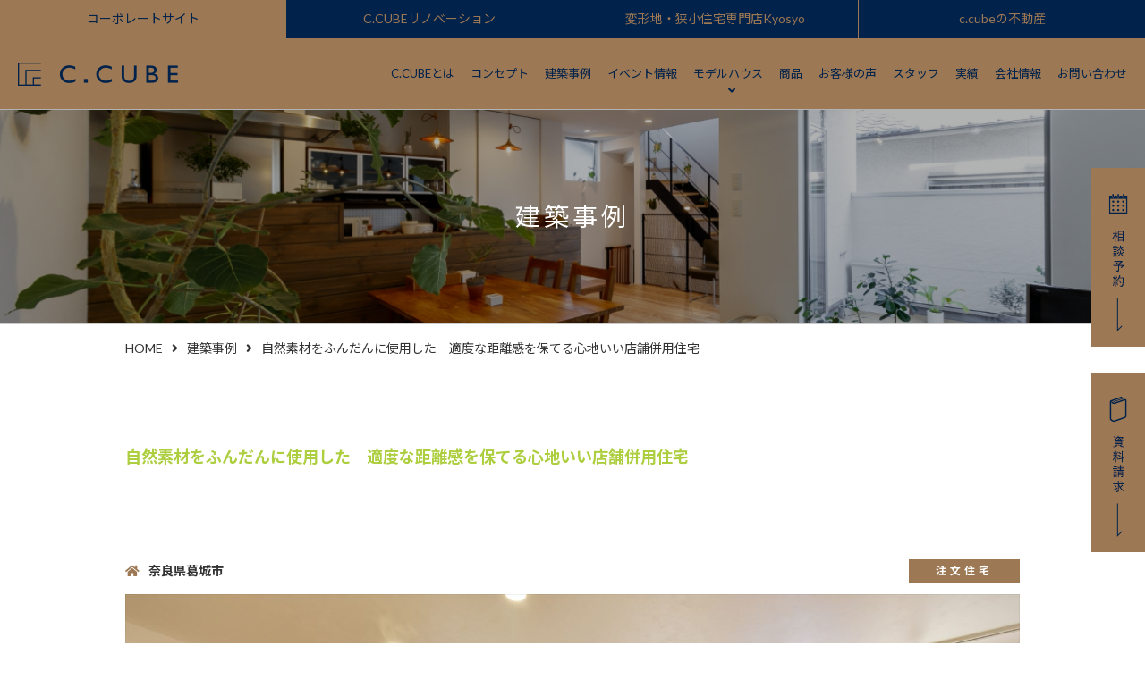

--- FILE ---
content_type: text/html; charset=UTF-8
request_url: https://www.c-cube.cc/case/5383.php
body_size: 10963
content:
<!DOCTYPE html>
<html lang="ja">
<head>
<meta charset="utf-8">
<meta name="viewport" content="width=device-width">
<title>自然素材をふんだんに使用した　適度な距離感を保てる心地いい店舗併用住宅 | 株式会社シーキューブ</title>

<link rel="stylesheet" href="https://unpkg.com/swiper@8/swiper-bundle.min.css"/>

<!-- faviconの追加 -->
<link rel="shortcut icon" type="image/x-icon" href="https://www.c-cube.cc/wp-content/themes/temp_ccube/images/favicon.ico">
<link rel="icon" type="image/png" href="https://www.c-cube.cc/wp-content/themes/temp_ccube/images/favicon-16.png" sizes="16x16">
<link rel="icon" type="image/png" href="https://www.c-cube.cc/wp-content/themes/temp_ccube/images/favicon-32.png" sizes="32x32">

<meta name="google-site-verification" content="3I7AIVJk_eutFvKxJ4zQ83b38Y5WymDxffJG2Dl0V8Q" />

<script src="https://unpkg.com/swiper@8/swiper-bundle.min.js"></script>
<!-- Google Tag Manager 210831 -->
<script>(function(w,d,s,l,i){w[l]=w[l]||[];w[l].push({'gtm.start':
			new Date().getTime(),event:'gtm.js'});var f=d.getElementsByTagName(s)[0],
		j=d.createElement(s),dl=l!='dataLayer'?'&l='+l:'';j.async=true;j.src=
		'https://www.googletagmanager.com/gtm.js?id='+i+dl;f.parentNode.insertBefore(j,f);
	})(window,document,'script','dataLayer','GTM-5JCKJ36');</script>
<!-- End Google Tag Manager 210831 -->
<!-- Google Tag Manager -->
<script>(function(w,d,s,l,i){w[l]=w[l]||[];w[l].push({'gtm.start':
			new Date().getTime(),event:'gtm.js'});var f=d.getElementsByTagName(s)[0],
		j=d.createElement(s),dl=l!='dataLayer'?'&l='+l:'';j.async=true;j.src=
		'https://www.googletagmanager.com/gtm.js?id='+i+dl;f.parentNode.insertBefore(j,f);
	})(window,document,'script','dataLayer','GTM-ML6Z5XV');</script>
<!-- End Google Tag Manager -->
<meta name='robots' content='max-image-preview:large' />
<link rel='stylesheet' id='sbi_styles-css' href='https://www.c-cube.cc/wp-content/plugins/instagram-feed/css/sbi-styles.min.css?ver=6.6.1' type='text/css' media='all' />
<link rel='stylesheet' id='wp-block-library-css' href='https://www.c-cube.cc/wp-includes/css/dist/block-library/style.min.css?ver=6.6.4' type='text/css' media='all' />
<style id='classic-theme-styles-inline-css' type='text/css'>
/*! This file is auto-generated */
.wp-block-button__link{color:#fff;background-color:#32373c;border-radius:9999px;box-shadow:none;text-decoration:none;padding:calc(.667em + 2px) calc(1.333em + 2px);font-size:1.125em}.wp-block-file__button{background:#32373c;color:#fff;text-decoration:none}
</style>
<style id='global-styles-inline-css' type='text/css'>
:root{--wp--preset--aspect-ratio--square: 1;--wp--preset--aspect-ratio--4-3: 4/3;--wp--preset--aspect-ratio--3-4: 3/4;--wp--preset--aspect-ratio--3-2: 3/2;--wp--preset--aspect-ratio--2-3: 2/3;--wp--preset--aspect-ratio--16-9: 16/9;--wp--preset--aspect-ratio--9-16: 9/16;--wp--preset--color--black: #000000;--wp--preset--color--cyan-bluish-gray: #abb8c3;--wp--preset--color--white: #ffffff;--wp--preset--color--pale-pink: #f78da7;--wp--preset--color--vivid-red: #cf2e2e;--wp--preset--color--luminous-vivid-orange: #ff6900;--wp--preset--color--luminous-vivid-amber: #fcb900;--wp--preset--color--light-green-cyan: #7bdcb5;--wp--preset--color--vivid-green-cyan: #00d084;--wp--preset--color--pale-cyan-blue: #8ed1fc;--wp--preset--color--vivid-cyan-blue: #0693e3;--wp--preset--color--vivid-purple: #9b51e0;--wp--preset--gradient--vivid-cyan-blue-to-vivid-purple: linear-gradient(135deg,rgba(6,147,227,1) 0%,rgb(155,81,224) 100%);--wp--preset--gradient--light-green-cyan-to-vivid-green-cyan: linear-gradient(135deg,rgb(122,220,180) 0%,rgb(0,208,130) 100%);--wp--preset--gradient--luminous-vivid-amber-to-luminous-vivid-orange: linear-gradient(135deg,rgba(252,185,0,1) 0%,rgba(255,105,0,1) 100%);--wp--preset--gradient--luminous-vivid-orange-to-vivid-red: linear-gradient(135deg,rgba(255,105,0,1) 0%,rgb(207,46,46) 100%);--wp--preset--gradient--very-light-gray-to-cyan-bluish-gray: linear-gradient(135deg,rgb(238,238,238) 0%,rgb(169,184,195) 100%);--wp--preset--gradient--cool-to-warm-spectrum: linear-gradient(135deg,rgb(74,234,220) 0%,rgb(151,120,209) 20%,rgb(207,42,186) 40%,rgb(238,44,130) 60%,rgb(251,105,98) 80%,rgb(254,248,76) 100%);--wp--preset--gradient--blush-light-purple: linear-gradient(135deg,rgb(255,206,236) 0%,rgb(152,150,240) 100%);--wp--preset--gradient--blush-bordeaux: linear-gradient(135deg,rgb(254,205,165) 0%,rgb(254,45,45) 50%,rgb(107,0,62) 100%);--wp--preset--gradient--luminous-dusk: linear-gradient(135deg,rgb(255,203,112) 0%,rgb(199,81,192) 50%,rgb(65,88,208) 100%);--wp--preset--gradient--pale-ocean: linear-gradient(135deg,rgb(255,245,203) 0%,rgb(182,227,212) 50%,rgb(51,167,181) 100%);--wp--preset--gradient--electric-grass: linear-gradient(135deg,rgb(202,248,128) 0%,rgb(113,206,126) 100%);--wp--preset--gradient--midnight: linear-gradient(135deg,rgb(2,3,129) 0%,rgb(40,116,252) 100%);--wp--preset--font-size--small: 13px;--wp--preset--font-size--medium: 20px;--wp--preset--font-size--large: 36px;--wp--preset--font-size--x-large: 42px;--wp--preset--spacing--20: 0.44rem;--wp--preset--spacing--30: 0.67rem;--wp--preset--spacing--40: 1rem;--wp--preset--spacing--50: 1.5rem;--wp--preset--spacing--60: 2.25rem;--wp--preset--spacing--70: 3.38rem;--wp--preset--spacing--80: 5.06rem;--wp--preset--shadow--natural: 6px 6px 9px rgba(0, 0, 0, 0.2);--wp--preset--shadow--deep: 12px 12px 50px rgba(0, 0, 0, 0.4);--wp--preset--shadow--sharp: 6px 6px 0px rgba(0, 0, 0, 0.2);--wp--preset--shadow--outlined: 6px 6px 0px -3px rgba(255, 255, 255, 1), 6px 6px rgba(0, 0, 0, 1);--wp--preset--shadow--crisp: 6px 6px 0px rgba(0, 0, 0, 1);}:where(.is-layout-flex){gap: 0.5em;}:where(.is-layout-grid){gap: 0.5em;}body .is-layout-flex{display: flex;}.is-layout-flex{flex-wrap: wrap;align-items: center;}.is-layout-flex > :is(*, div){margin: 0;}body .is-layout-grid{display: grid;}.is-layout-grid > :is(*, div){margin: 0;}:where(.wp-block-columns.is-layout-flex){gap: 2em;}:where(.wp-block-columns.is-layout-grid){gap: 2em;}:where(.wp-block-post-template.is-layout-flex){gap: 1.25em;}:where(.wp-block-post-template.is-layout-grid){gap: 1.25em;}.has-black-color{color: var(--wp--preset--color--black) !important;}.has-cyan-bluish-gray-color{color: var(--wp--preset--color--cyan-bluish-gray) !important;}.has-white-color{color: var(--wp--preset--color--white) !important;}.has-pale-pink-color{color: var(--wp--preset--color--pale-pink) !important;}.has-vivid-red-color{color: var(--wp--preset--color--vivid-red) !important;}.has-luminous-vivid-orange-color{color: var(--wp--preset--color--luminous-vivid-orange) !important;}.has-luminous-vivid-amber-color{color: var(--wp--preset--color--luminous-vivid-amber) !important;}.has-light-green-cyan-color{color: var(--wp--preset--color--light-green-cyan) !important;}.has-vivid-green-cyan-color{color: var(--wp--preset--color--vivid-green-cyan) !important;}.has-pale-cyan-blue-color{color: var(--wp--preset--color--pale-cyan-blue) !important;}.has-vivid-cyan-blue-color{color: var(--wp--preset--color--vivid-cyan-blue) !important;}.has-vivid-purple-color{color: var(--wp--preset--color--vivid-purple) !important;}.has-black-background-color{background-color: var(--wp--preset--color--black) !important;}.has-cyan-bluish-gray-background-color{background-color: var(--wp--preset--color--cyan-bluish-gray) !important;}.has-white-background-color{background-color: var(--wp--preset--color--white) !important;}.has-pale-pink-background-color{background-color: var(--wp--preset--color--pale-pink) !important;}.has-vivid-red-background-color{background-color: var(--wp--preset--color--vivid-red) !important;}.has-luminous-vivid-orange-background-color{background-color: var(--wp--preset--color--luminous-vivid-orange) !important;}.has-luminous-vivid-amber-background-color{background-color: var(--wp--preset--color--luminous-vivid-amber) !important;}.has-light-green-cyan-background-color{background-color: var(--wp--preset--color--light-green-cyan) !important;}.has-vivid-green-cyan-background-color{background-color: var(--wp--preset--color--vivid-green-cyan) !important;}.has-pale-cyan-blue-background-color{background-color: var(--wp--preset--color--pale-cyan-blue) !important;}.has-vivid-cyan-blue-background-color{background-color: var(--wp--preset--color--vivid-cyan-blue) !important;}.has-vivid-purple-background-color{background-color: var(--wp--preset--color--vivid-purple) !important;}.has-black-border-color{border-color: var(--wp--preset--color--black) !important;}.has-cyan-bluish-gray-border-color{border-color: var(--wp--preset--color--cyan-bluish-gray) !important;}.has-white-border-color{border-color: var(--wp--preset--color--white) !important;}.has-pale-pink-border-color{border-color: var(--wp--preset--color--pale-pink) !important;}.has-vivid-red-border-color{border-color: var(--wp--preset--color--vivid-red) !important;}.has-luminous-vivid-orange-border-color{border-color: var(--wp--preset--color--luminous-vivid-orange) !important;}.has-luminous-vivid-amber-border-color{border-color: var(--wp--preset--color--luminous-vivid-amber) !important;}.has-light-green-cyan-border-color{border-color: var(--wp--preset--color--light-green-cyan) !important;}.has-vivid-green-cyan-border-color{border-color: var(--wp--preset--color--vivid-green-cyan) !important;}.has-pale-cyan-blue-border-color{border-color: var(--wp--preset--color--pale-cyan-blue) !important;}.has-vivid-cyan-blue-border-color{border-color: var(--wp--preset--color--vivid-cyan-blue) !important;}.has-vivid-purple-border-color{border-color: var(--wp--preset--color--vivid-purple) !important;}.has-vivid-cyan-blue-to-vivid-purple-gradient-background{background: var(--wp--preset--gradient--vivid-cyan-blue-to-vivid-purple) !important;}.has-light-green-cyan-to-vivid-green-cyan-gradient-background{background: var(--wp--preset--gradient--light-green-cyan-to-vivid-green-cyan) !important;}.has-luminous-vivid-amber-to-luminous-vivid-orange-gradient-background{background: var(--wp--preset--gradient--luminous-vivid-amber-to-luminous-vivid-orange) !important;}.has-luminous-vivid-orange-to-vivid-red-gradient-background{background: var(--wp--preset--gradient--luminous-vivid-orange-to-vivid-red) !important;}.has-very-light-gray-to-cyan-bluish-gray-gradient-background{background: var(--wp--preset--gradient--very-light-gray-to-cyan-bluish-gray) !important;}.has-cool-to-warm-spectrum-gradient-background{background: var(--wp--preset--gradient--cool-to-warm-spectrum) !important;}.has-blush-light-purple-gradient-background{background: var(--wp--preset--gradient--blush-light-purple) !important;}.has-blush-bordeaux-gradient-background{background: var(--wp--preset--gradient--blush-bordeaux) !important;}.has-luminous-dusk-gradient-background{background: var(--wp--preset--gradient--luminous-dusk) !important;}.has-pale-ocean-gradient-background{background: var(--wp--preset--gradient--pale-ocean) !important;}.has-electric-grass-gradient-background{background: var(--wp--preset--gradient--electric-grass) !important;}.has-midnight-gradient-background{background: var(--wp--preset--gradient--midnight) !important;}.has-small-font-size{font-size: var(--wp--preset--font-size--small) !important;}.has-medium-font-size{font-size: var(--wp--preset--font-size--medium) !important;}.has-large-font-size{font-size: var(--wp--preset--font-size--large) !important;}.has-x-large-font-size{font-size: var(--wp--preset--font-size--x-large) !important;}
:where(.wp-block-post-template.is-layout-flex){gap: 1.25em;}:where(.wp-block-post-template.is-layout-grid){gap: 1.25em;}
:where(.wp-block-columns.is-layout-flex){gap: 2em;}:where(.wp-block-columns.is-layout-grid){gap: 2em;}
:root :where(.wp-block-pullquote){font-size: 1.5em;line-height: 1.6;}
</style>
<link rel='stylesheet' id='contact-form-7-css' href='https://www.c-cube.cc/wp-content/plugins/contact-form-7/includes/css/styles.css?ver=5.6.4' type='text/css' media='all' />
<link rel='stylesheet' id='wp-pagenavi-css' href='https://www.c-cube.cc/wp-content/plugins/wp-pagenavi/pagenavi-css.css?ver=2.70' type='text/css' media='all' />
<link rel='stylesheet' id='normalize-css' href='https://www.c-cube.cc/wp-content/themes/temp_ccube/css/normalize.css?ver=202008' type='text/css' media='all' />
<link rel='stylesheet' id='slick-css' href='https://www.c-cube.cc/wp-content/themes/temp_ccube/slick/slick.css?ver=202008' type='text/css' media='all' />
<link rel='stylesheet' id='main-css' href='https://www.c-cube.cc/wp-content/themes/temp_ccube/style.css?ver=202008' type='text/css' media='all' />
<link rel='stylesheet' id='icon-css' href='https://use.fontawesome.com/releases/v5.14.0/css/all.css?ver=202008' type='text/css' media='all' />
<script type="text/javascript" src="//ajax.googleapis.com/ajax/libs/jquery/3.4.1/jquery.min.js?ver=202008" id="jquery-js"></script>
<script type="text/javascript" src="https://www.c-cube.cc/wp-content/themes/temp_ccube/js/jquery.stickystack.min.js?ver=202008" id="stickystack-js"></script>
<script type="text/javascript" src="https://www.c-cube.cc/wp-content/themes/temp_ccube/slick/slick.min.js?ver=202008" id="slickjs-js"></script>
<script type="text/javascript" src="https://www.c-cube.cc/wp-content/themes/temp_ccube/js/common.js?ver=202008" id="commonjs-js"></script>
<script type="text/javascript" src="https://www.c-cube.cc/wp-content/themes/temp_ccube/js/toc.js?ver=6.6.4" id="toc-js"></script>
<link rel="canonical" href="https://www.c-cube.cc/case/5383.php" />
<link rel="alternate" title="oEmbed (JSON)" type="application/json+oembed" href="https://www.c-cube.cc/wp-json/oembed/1.0/embed?url=https%3A%2F%2Fwww.c-cube.cc%2Fcase%2F5383.php" />
<link rel="alternate" title="oEmbed (XML)" type="text/xml+oembed" href="https://www.c-cube.cc/wp-json/oembed/1.0/embed?url=https%3A%2F%2Fwww.c-cube.cc%2Fcase%2F5383.php&#038;format=xml" />
<!-- Global site tag (gtag.js) - Google Analytics -->
<script async src="https://www.googletagmanager.com/gtag/js?id=UA-111419689-1"></script>
<script>
  window.dataLayer = window.dataLayer || [];
  function gtag(){dataLayer.push(arguments);}
  gtag('js', new Date());
  gtag('config', 'UA-111419689-1');
</script>
<link rel="icon" href="https://www.c-cube.cc/wp-content/uploads/2025/08/cropped-favicon-32-32x32.png" sizes="32x32" />
<link rel="icon" href="https://www.c-cube.cc/wp-content/uploads/2025/08/cropped-favicon-32-192x192.png" sizes="192x192" />
<link rel="apple-touch-icon" href="https://www.c-cube.cc/wp-content/uploads/2025/08/cropped-favicon-32-180x180.png" />
<meta name="msapplication-TileImage" content="https://www.c-cube.cc/wp-content/uploads/2025/08/cropped-favicon-32-270x270.png" />
<link rel="stylesheet" href="https://www.c-cube.cc/wp-content/themes/temp_ccube/css/reset.css">
<link rel="stylesheet" href="https://www.c-cube.cc/wp-content/themes/temp_ccube/css/responsive.css">
<link rel="preload" href="https://www.c-cube.cc/wp-content/themes/temp_ccube/css/new-color.css?20220421a" as="style" onload="this.onload=null;this.rel='stylesheet'">
<noscript><link rel="stylesheet" href="https://www.c-cube.cc/wp-content/themes/temp_ccube/css/new-color.css?20220421a"></noscript>

<link rel="stylesheet" href="https://www.c-cube.cc/wp-content/themes/temp_ccube/css/form-2025.css">

<script src="https://cdn.jsdelivr.net/npm/lazyload@2.0.0-rc.2/lazyload.min.js"></script>


<link rel="apple-touch-icon" type="image/png" href="https://www.c-cube.cc/wp-content/themes/temp_ccube/images/common/apple-touch-icon-180x180.png">
<link rel="icon" type="image/png" href="https://www.c-cube.cc/wp-content/themes/temp_ccube/images/common/icon-192x192.png">
<!-- Facebook Pixel Code -->
<script>
	!function(f,b,e,v,n,t,s)
	{if(f.fbq)return;n=f.fbq=function(){n.callMethod?
		n.callMethod.apply(n,arguments):n.queue.push(arguments)};
		if(!f._fbq)f._fbq=n;n.push=n;n.loaded=!0;n.version='2.0';
		n.queue=[];t=b.createElement(e);t.async=!0;
		t.src=v;s=b.getElementsByTagName(e)[0];
		s.parentNode.insertBefore(t,s)}(window, document,'script',
		'https://connect.facebook.net/en_US/fbevents.js');
	fbq('init', '1033902423718871');  // 代理店#1 のピクセル ID を設定
	fbq('track', 'PageView');    // 代理店#1 向けの PageView イベントを送信
	fbq('init', '389216523050472');  // 代理店#2 のピクセル ID を設定
	fbq('track', 'PageView');    // 代理店#2 向けの PageView イベントを送信
	fbq('track', 'AddToCart');   // 代理店#2 向けの AddToCart イベントを送信
</script>
<noscript><img height="1" width="1" style="display:none"
			   src="https://www.facebook.com/tr?id=1033902423718871&ev=PageView&noscript=1"
	/></noscript>
<noscript><img height="1" width="1" style="display:none"
			   src="https://www.facebook.com/tr?id=389216523050472&ev=PageView&noscript=1"
	/></noscript>
<!-- End Facebook Pixel Code -->
</head>
<body>
<!-- Google Tag Manager 2109831 (noscript) -->
<noscript><iframe src="https://www.googletagmanager.com/ns.html?id=GTM-5JCKJ36"
				  height="0" width="0" style="display:none;visibility:hidden"></iframe></noscript>
<!-- End Google Tag Manager 2109831 (noscript) -->

<!-- Google Tag Manager (noscript) -->
<noscript><iframe src="https://www.googletagmanager.com/ns.html?id=GTM-ML6Z5XV"
				  height="0" width="0" style="display:none;visibility:hidden"></iframe></noscript>
<!-- End Google Tag Manager (noscript) -->

<!-- Global site tag (gtag.js) - Google Ads: 666017339 -->
<script async src="https://www.googletagmanager.com/gtag/js?id=AW-666017339"></script>
<script>
	window.dataLayer = window.dataLayer || [];
	function gtag(){dataLayer.push(arguments);}
	gtag('js', new Date());
	gtag('config', 'AW-666017339');
</script>
<!-- End Global site tag (gtag.js) - Google Ads: 666017339 -->


<script>
jQuery(function($){

	$('.menu_open').hover(function(){
		$(this).find('.sub').stop().slideDown();
	},
	function(){
		$(this).find('.sub').stop().slideUp();
	});


	if (window.matchMedia('screen and (max-width:768px)').matches){


	}


});
</script>

<div id="pagetop" class="wrap">

	<header>
		<ul class="head_nav">
			<li class="active"><a href="https://www.c-cube.cc/">コーポレートサイト</a></li>
			<li><a href="https://renovation.c-cube.cc/" target="_blank">C.CUBEリノベーション</a></li>
			<li><a href="https://www.c-cube.cc/kyosyo/" target="_blank">変形地・狭小住宅専門店Kyosyo</a></li>
			<li><a href="https://www.c-cube.cc/realestate/">c.cubeの不動産</a></li>
		</ul>
		<div class="flex_wrap">
			<div class="logo">
					<a href="https://www.c-cube.cc/"><img src="https://www.c-cube.cc/wp-content/themes/temp_ccube/images/common/logo.png" alt="こだわりの注文住宅、狭小・収納・全館空調の家なら大阪・奈良のシーキューブへ" srcset="https://www.c-cube.cc/wp-content/themes/temp_ccube/images/common/logo.png 1x,https://www.c-cube.cc/wp-content/themes/temp_ccube/images/common/logo@2x.png 2x"></a>
			</div>
			<nav>
				<span class="tel_btn"><a href="tel:0120036833"><i class="fas fa-phone-alt"></i></a></span>
				<span class="gnav_btn">
					<span></span>
					<span></span>
					<span></span>
				</span>
				<div class="overrayer"></div>
				<ul class="gnav">
					<li><a href="https://www.c-cube.cc/feature/">C.CUBEとは</a></li>
					<li><a href="https://www.c-cube.cc/concept/">コンセプト</a></li>
					<li><a href="https://www.c-cube.cc/case/">建築事例</a></li>
					<li><a href="https://www.c-cube.cc/event/">イベント情報</a></li>
					<li class="menu_open"><span>モデルハウス</span>
						<ul class="sub">
							<li><a href="https://www.c-cube.cc/model3">八尾市堤町モデルハウス</a></li>
							<li><a href="https://www.c-cube.cc/lp/soraniwa_model">なんばモデルハウス</a></li>
							<li><a href="https://www.c-cube.cc/lp/yamamotocho_modelhouse/">山本町北モデルハウス</a></li>
							<li><a href="https://www.c-cube.cc/lp/higashiyama_motocho_renove/">東山本町モデルハウス</a></li>
							
						</ul>
					</li>
					<li><a href="https://www.c-cube.cc/product/">商品</a></li>
					<li><a href="https://www.c-cube.cc/voice/">お客様の声</a></li>
					<li><a href="https://www.c-cube.cc/staff/">スタッフ</a></li>
					<li><a href="https://www.c-cube.cc/media/">実績</a></li>
					<li><a href="https://www.c-cube.cc/about/">会社情報</a></li>
					<li><a href="https://www.c-cube.cc/contact-all/">お問い合わせ</a></li>
					<li class="link_pc_none"><a href="https://www.c-cube.cc/">コーポレートサイト</a></li>
					<li class="link_pc_none"><a href="https://renovation.c-cube.cc/" target="_blank">C.CUBEリノベーション</a></li>
					<li class="link_pc_none"><a href="https://www.c-cube.cc/kyosyo/" target="_blank">変形地・狭小住宅専門店Kyosyo</a></li>
					<li class="link_pc_none"><a href="https://www.c-cube.cc/realestate/">c.cubeの不動産</a></li>

				</ul>
			</nav>
		</div>
	</header>		<div id="mainttl" class="case">
      <h1>建築事例</h1>
    </div>

		<div class="bread full breadcrumbs">
		<ul>
			<!-- Breadcrumb NavXT 6.5.0 -->
<li class="home"><span property="itemListElement" typeof="ListItem"><a property="item" typeof="WebPage" title="Go to 株式会社シーキューブ." href="https://www.c-cube.cc" class="home" ><span property="name">HOME</span></a><meta property="position" content="1"></span></li>
<li class="post post-case-archive"><span property="itemListElement" typeof="ListItem"><a property="item" typeof="WebPage" title="Go to 建築事例." href="https://www.c-cube.cc/case" class="post post-case-archive" ><span property="name">建築事例</span></a><meta property="position" content="2"></span></li>
<li class="post post-case current-item"><span property="itemListElement" typeof="ListItem"><span property="name" class="post post-case current-item">自然素材をふんだんに使用した　適度な距離感を保てる心地いい店舗併用住宅</span><meta property="url" content="https://www.c-cube.cc/case/5383.php"><meta property="position" content="3"></span></li>
		</ul>
	</div>

    <main id="content">
			<article class="inner case">
				<h2>
				自然素材をふんだんに使用した　適度な距離感を保てる心地いい店舗併用住宅				</h2>
				<div class="information">
					<p class="spot">
						<i class="fas fa-home"></i>奈良県葛城市					</p>
					<p class="category">
					注文住宅					</p>
				</div>
				<div class="mainimg">
					<img src="https://www.c-cube.cc/wp-content/uploads/2021/05/DSC_0054-1_R25.jpg" alt="自然素材をふんだんに使用した　適度な距離感を保てる心地いい店舗併用住宅">
				</div>
				<ul class="tag">
				<li>内窓</li><li>塗り壁</li><li>店舗併用</li><li>無垢のドア</li>				</ul>
			<p class="lead">
			自宅とサロンが合わさった店舗併用住宅。店舗の入り口には来られるお客様のことを考え、木の温かさを感じられる無垢のナラのドアと中の様子がわかるようにと窓を設置した。室内は手作業で仕上げた塗り壁と２種類のガラスでできた室内窓を採用し、やわらかな雰囲気を引き立てている。適度な距離感を保てる、家族もお客様も集まる家が完成。			</p>
												<div class="case_box">
				<figure>
					<img src="https://www.c-cube.cc/wp-content/uploads/2021/05/tennpoheiyou1.jpg" alt="外観は黒のサイディングで引き締まった印象になりながらも、木の玄関扉・木製サッシを使い、やわらかく明るい雰囲気に仕上がった。  内装はモルタルの床と木のアクセントを組み合わせた。白い塗壁に観葉植物の緑とスワッグが映えている。 開放感がありながらも視線を遮る工夫を凝らし、皆が心地よく過ごせる最高の”おもてなし空間”となった。">
					<figcaption>外観は黒のサイディングで引き締まった印象になりながらも、木の玄関扉・木製サッシを使い、やわらかく明るい雰囲気に仕上がった。  内装はモルタルの床と木のアクセントを組み合わせた。白い塗壁に観葉植物の緑とスワッグが映えている。 開放感がありながらも視線を遮る工夫を凝らし、皆が心地よく過ごせる最高の”おもてなし空間”となった。</figcaption>
				</figure>
			</div>
												<div class="case_box">
				<figure>
					<img src="https://www.c-cube.cc/wp-content/uploads/2021/05/DSC_0030-1_R25.jpg" alt="店舗の入り口。軒天はレッドシダーを使用。ナラ無垢のドアと木目枠の室内窓でナチュラルな雰囲気に。窓から中が見えるので、お客様にとっても入りやすい。">
					<figcaption>店舗の入り口。軒天はレッドシダーを使用。ナラ無垢のドアと木目枠の室内窓でナチュラルな雰囲気に。窓から中が見えるので、お客様にとっても入りやすい。</figcaption>
				</figure>
			</div>
												<div class="case_box">
				<figure>
					<img src="https://www.c-cube.cc/wp-content/uploads/2021/06/tennpoheiyou3.jpg" alt="カットスペースと待合スペースの間に２種類のガラスを使った壁を設置。人の気配を感じながらも視線が合わない距離感を保てるようにしました。">
					<figcaption>カットスペースと待合スペースの間に２種類のガラスを使った壁を設置。人の気配を感じながらも視線が合わない距離感を保てるようにしました。</figcaption>
				</figure>
			</div>
												<div class="case_box">
				<figure>
					<img src="https://www.c-cube.cc/wp-content/uploads/2021/05/DSC_0054-1_R25.jpg" alt="メインとなるカットスぺ―ス。内装用塗壁材「ヒッキーウォール」を使用し、ナチュラルで柔らかな印象に。明るい印象となるように、太陽の光を取り入れられる窓を高い位置に設置した。">
					<figcaption>メインとなるカットスぺ―ス。内装用塗壁材「ヒッキーウォール」を使用し、ナチュラルで柔らかな印象に。明るい印象となるように、太陽の光を取り入れられる窓を高い位置に設置した。</figcaption>
				</figure>
			</div>
												<div class="case_box">
				<figure>
					<img src="https://www.c-cube.cc/wp-content/uploads/2021/05/DSC_0039-1_R25.jpg" alt="着付け室には縁なしの畳を敷いて、天井は木目調のクロスを使用した。壁一面に収納を設け、すっきりとした印象に。お子様が遊んだりお昼寝もできるキッズスペースとしても使うことができる。">
					<figcaption>着付け室には縁なしの畳を敷いて、天井は木目調のクロスを使用した。壁一面に収納を設け、すっきりとした印象に。お子様が遊んだりお昼寝もできるキッズスペースとしても使うことができる。</figcaption>
				</figure>
			</div>
												<div class="case_box">
				<figure>
					<img src="https://www.c-cube.cc/wp-content/uploads/2021/05/DSC_0081-1_R25.jpg" alt="トイレの床にもモルタルを採用。掃除がしやすい機能性とデザイン性とを兼ね備えている。お客様用のペーパータオルや石鹸、アルコールが置けるように飾り棚は広めに設計。白い陶器のボウルが木のカウンターによく映えている。">
					<figcaption>トイレの床にもモルタルを採用。掃除がしやすい機能性とデザイン性とを兼ね備えている。お客様用のペーパータオルや石鹸、アルコールが置けるように飾り棚は広めに設計。白い陶器のボウルが木のカウンターによく映えている。</figcaption>
				</figure>
			</div>
												<div class="case_box">
				<figure>
					<img src="https://www.c-cube.cc/wp-content/uploads/2021/05/DSC_0061-1-scaled.jpg" alt="シャンプースペースとカットスペースの間には、間仕切りを設けて視線を遮りつつも、圧迫感のないように室内窓を採用。大工さん手作りの棚は高さや数を計算して作っているので、タオルやシャンプー類が収納しやすくなっている。">
					<figcaption>シャンプースペースとカットスペースの間には、間仕切りを設けて視線を遮りつつも、圧迫感のないように室内窓を採用。大工さん手作りの棚は高さや数を計算して作っているので、タオルやシャンプー類が収納しやすくなっている。</figcaption>
				</figure>
			</div>
													<div class="case_box flex_wrap">
				<div class="left">
					<figure>
						<img src="https://www.c-cube.cc/wp-content/uploads/2021/05/DSC01186-scaled.jpg" alt="住居部分の玄関。店舗とはアプローチを変えることで、適度な距離感を保っている。">
						<figcaption>住居部分の玄関。店舗とはアプローチを変えることで、適度な距離感を保っている。</figcaption>
					</figure>
				</div>
				<div class="right">
					<figure>
						<img src="https://www.c-cube.cc/wp-content/uploads/2021/05/DSC01191-scaled.jpg" alt="階段手前の壁をあえてくぼませることで、ちょっとした収納代わりに。マスクや鍵など外出時に必要な物をまとめて置いておくことができる。">
						<figcaption>階段手前の壁をあえてくぼませることで、ちょっとした収納代わりに。マスクや鍵など外出時に必要な物をまとめて置いておくことができる。</figcaption>
					</figure>
				</div>
			</div>
													<div class="case_box flex_wrap">
				<div class="left">
					<figure>
						<img src="https://www.c-cube.cc/wp-content/uploads/2021/05/DSC01202-scaled.jpg" alt="ランドリースペースはクロスの色合いと洗面化粧台の扉の色合いをそろえて、シックな印象に仕上げた。">
						<figcaption>ランドリースペースはクロスの色合いと洗面化粧台の扉の色合いをそろえて、シックな印象に仕上げた。</figcaption>
					</figure>
				</div>
				<div class="right">
					<figure>
						<img src="https://www.c-cube.cc/wp-content/uploads/2021/05/DSC01253-scaled.jpg" alt="ほかの部屋とは印象の異なる、ポップなストライプ柄のアクセントクロスを採用。">
						<figcaption>ほかの部屋とは印象の異なる、ポップなストライプ柄のアクセントクロスを採用。</figcaption>
					</figure>
				</div>
			</div>
													<div class="case_box flex_wrap">
				<div class="left">
					<figure>
						<img src="https://www.c-cube.cc/wp-content/uploads/2021/05/DSC01224-scaled.jpg" alt="散らかりがちなリモコンや文具などリビングの小物をニッチに飾っておしゃれに収納。">
						<figcaption>散らかりがちなリモコンや文具などリビングの小物をニッチに飾っておしゃれに収納。</figcaption>
					</figure>
				</div>
				<div class="right">
					<figure>
						<img src="https://www.c-cube.cc/wp-content/uploads/2021/05/DSC01228-scaled.jpg" alt="白い壁に観葉植物の緑とチャコールブラックの扉の色合いがマッチしている。室内干しができるように、窓際にはアイアンのバーを設置した。">
						<figcaption>白い壁に観葉植物の緑とチャコールブラックの扉の色合いがマッチしている。室内干しができるように、窓際にはアイアンのバーを設置した。</figcaption>
					</figure>
					<figure>
						<img src="https://www.c-cube.cc/wp-content/uploads/2021/05/DSC01234-scaled.jpg" alt="寝室のクローゼットの扉には深い緑を選び、お部屋のアクセントになった。壁一面に収納を設置することで、隣の部屋との防音効果にもなりゆっくりと寛げる寝室に仕上がった。">
						<figcaption>寝室のクローゼットの扉には深い緑を選び、お部屋のアクセントになった。壁一面に収納を設置することで、隣の部屋との防音効果にもなりゆっくりと寛げる寝室に仕上がった。</figcaption>
					</figure>
				</div>
			</div>
												<div class="case_box">
				<figure>
					<img src="https://www.c-cube.cc/wp-content/uploads/2021/05/DSC01215-scaled.jpg" alt="キッチン前には並んでかけられるカウンターを計画した。腰壁にニッチをつくることで、ちょっとした収納代わりに。アクセントクロスで視覚的にも楽しい空間になった。LDKはチャコールブラック×白を基調として、差し色に赤を使用。モダンな印象に仕上げた。">
					<figcaption>キッチン前には並んでかけられるカウンターを計画した。腰壁にニッチをつくることで、ちょっとした収納代わりに。アクセントクロスで視覚的にも楽しい空間になった。LDKはチャコールブラック×白を基調として、差し色に赤を使用。モダンな印象に仕上げた。</figcaption>
				</figure>
			</div>
									
						</div>
			</article>
			<div class="btn_area">
				<a href="https://www.c-cube.cc/case/" class="btn">建築事例一覧に戻る</a>
			</div>
    </main>

	<a href="https://www.c-cube.cc/contact02" class="soudan_bnr m_b140 m_t100"><img src="https://www.c-cube.cc/wp-content/themes/temp_ccube/images/common/soudan_bnr.jpg" class="respon" alt="個別相談予約はこちら"></a>

	<footer class="p_t120" id="shop">
		<section class="shop_information">
			<style>
				.shop_information .flex_footer_item {
					justify-content: flex-start;
				}
			</style>
			<div class="clearfix foot_inner p_b80">
				<div class="foot_l">
					<h2 class="m_b80"><img src="https://www.c-cube.cc/wp-content/themes/temp_ccube/images/common/studio_ttl.png" class="respon" alt="店舗情報"></h2>
					<div class="shop_frame clearfix m_b20">
						<img src="https://www.c-cube.cc/wp-content/themes/temp_ccube/images/common/img_shop05.png" srcset="https://www.c-cube.cc/wp-content/themes/temp_ccube/images/common/img_shop05.png ,https://www.c-cube.cc/wp-content/themes/temp_ccube/images/common/img_shop05.png" alt="株式会社シーキューブ八尾店">
						<div class="shop_data">
							<h3>八尾スタジオ</h3>
							<p>八尾市堤町1丁目５２-２<br>
								営業時間　10:00～18:00<br>
								定休日　火・水曜日<br>
								TEL：072-992-1137</p>
						</div>
					</div>

					<div class="shop_frame clearfix m_b20">
						<img src="https://www.c-cube.cc/wp-content/themes/temp_ccube/images/common/img_shop02.png" srcset="https://www.c-cube.cc/wp-content/themes/temp_ccube/images/common/img_shop02@2x.png 2x,https://www.c-cube.cc/wp-content/themes/temp_ccube/images/common/img_shop02.png 1x" alt="株式会社シーキューブあべの店">
						<div class="shop_data">
							<h3>あべのスタジオ</h3>
							<p>阿倍野区阿倍野元町１丁目 9<br>
								営業時間　10:00～18:00<br>
								定休日　火・水曜日<br>
								TEL：06-6569-9095</p>
						</div>
					</div>

					<div class="shop_frame clearfix m_b20">
						<img src="https://www.c-cube.cc/wp-content/themes/temp_ccube/images/common/img_shop01.png" srcset="https://www.c-cube.cc/wp-content/themes/temp_ccube/images/common/img_shop01@2x.png 2x,https://www.c-cube.cc/wp-content/themes/temp_ccube/images/common/img_shop01.png 1x" alt="株式会社シーキューブ八尾店">
						<div class="shop_data">
							<h3>体感Studio</h3>
							<p>八尾市旭ヶ丘２丁目 ５９-３<br>営業時間　10:00～18:00<br>定休日　火・水曜日<br>TEL：072-959-2100</p>
						</div>
					</div>

					<div class="shop_frame clearfix m_b20">
						<img src="https://www.c-cube.cc/wp-content/themes/temp_ccube/images/common/img_shop03.png" srcset="https://www.c-cube.cc/wp-content/themes/temp_ccube/images/common/img_shop03@2x.png 2x,https://www.c-cube.cc/wp-content/themes/temp_ccube/images/common/img_shop03.png 1x" alt="株式会社シーキューブ八尾駅ペントプラザ店">
						<div class="shop_data">
							<h3>八尾駅ペントプラザ店</h3>
							<p>八尾市北本町２丁目 1 ペントプラザ１０８<br>
								営業時間　10:00～18:00<br>
								定休日　火曜日<br>
								TEL：072-920-4774</p>
						</div>
					</div>

					<div class="shop_frame clearfix m_b20">
						<img src="https://www.c-cube.cc/wp-content/themes/temp_ccube/images/common/img_shop06.png" srcset="https://www.c-cube.cc/wp-content/themes/temp_ccube/images/common/img_shop06@2x.png 2x,https://www.c-cube.cc/wp-content/themes/temp_ccube/images/common/img_shop06.png 1x" alt="株式会社シーキューブなんばスタジオ">
						<div class="shop_data">
							<h3>なんばスタジオ</h3>
							<p>大阪府大阪市浪速区敷津東１丁目１−１（なんば住宅博内）<br>
								営業時間　10:00～18:00<br>
								定休日　火・水曜日
								2025年4月4日OPEN
							</p>
						</div>
					</div>
				</div>
				<div class="foot_r">
					<h2 class="m_b80"><img src="https://www.c-cube.cc/wp-content/themes/temp_ccube/images/common/ccntact_ttl.png" class="respon" alt="お問い合わせ"></h2>
					<a href="tel:0120036833" class="op m_b50"><img src="https://www.c-cube.cc/wp-content/themes/temp_ccube/images/common/foot_tel.png" class="respon" alt="お客様専用ダイヤル"></a>
					<a href="https://www.c-cube.cc/contact02" class="foot_contact_btn01 m_b30"><img src="https://www.c-cube.cc/wp-content/themes/temp_ccube/images/common/foot_soudan.png" class="respon" alt="個別相談予約"></a>
					<a href="https://www.c-cube.cc/request" class="foot_contact_btn02"><img src="https://www.c-cube.cc/wp-content/themes/temp_ccube/images/common/foot_shiryo.png" class="respon" alt="資料請求はこちら"></a>
				</div>
			</div>
		</section>

		<section class="foot_inner p_b20">
			<div class="clearfix m_b70">
				<div class="foot_menu">
					<ul class="foot_link">
						<li class="m_b5"><a href="https://www.c-cube.cc/feature/">C.CUBEとは</a></li>
						<li class="foot_sub"><a href="https://www.c-cube.cc/feature/#tab01">ちょっとかっこいい暮らしの設計</a></li>
						<li class="foot_sub"><a href="https://www.c-cube.cc/feature/#tab02">いのちを守る性能の設計</a></li>
						<li class="foot_sub"><a href="https://www.c-cube.cc/feature/#tab03">トータルでトクするお金の設計</a></li>
						<li class="foot_sub m_b40"><a href="https://www.c-cube.cc/feature/#tab04">地域に根ざして縦に繋がり続ける会社</a></li>

						<li class="m_b40"><a href="https://www.c-cube.cc/concept/">コンセプト</a></li>
						<li class="m_b5"><a href="https://www.c-cube.cc/modelhousepage">モデルハウス</a></li>
						<li class="foot_sub"><a href="https://www.c-cube.cc/model3/">八尾スタジオ</a></li>
						<li class="foot_sub"><a href="https://www.c-cube.cc/lp/soraniwa_model/">なんばスタジオ</a></li>
											</ul>
					<ul class="foot_link">
						<li class="m_b25"><a href="https://www.c-cube.cc/product/">商品</a></li>
						<li class="m_b25"><a href="https://www.c-cube.cc/event/">イベント情報</a></li>
						<li class="m_b25"><a href="https://www.c-cube.cc/case/">建築実例</a></li>
						<li class="m_b25"><a href="https://www.c-cube.cc/voice/">お客様の声</a></li>
						<li class="m_b25"><a href="https://www.c-cube.cc/faqs/">よくあるご質問</a></li>
						<li class="m_b25"><a href="https://www.c-cube.cc/flow/">家づくりの流れ</a></li>
						<li><a href="https://www.c-cube.cc/useful-blog/">家づくりコラム</a></li>
					</ul>
					<ul class="foot_link">
						<li class="m_b5"><a href="https://www.c-cube.cc/about/">会社情報</a></li>
						<li class="foot_sub"><a href="https://www.c-cube.cc/about/">会社概要</a></li>
						<li class="foot_sub"><a href="https://www.c-cube.cc/about/#message">代表挨拶</a></li>
						<li class="foot_sub"><a href="https://www.c-cube.cc/about/#area">施工エリア</a></li>
						<li class="foot_sub"><a href="https://www.c-cube.cc/staff/">スタッフ紹介</a></li>
						<li class="foot_sub"><a href="https://www.c-cube.cc/sdgs/">SDGsへの取り組み</a></li>
						<li class="foot_sub"><a href="https://www.c-cube.cc/media/">実績・メディア掲載情報</a></li>
												<li class="foot_sub"><a href="https://www.c-cube-recruit.jp/" target="_blank">採用情報</a></li>
						<li class="foot_sub m_b40"><a href="https://www.c-cube.cc/privacy/">プライバシーポリシー</a></li>
						<li><a href="#shop">店舗について</a></li>
					</ul>
				</div>
				<div class="foot_add">
					<a href="https://www.c-cube.cc/" class="op foot_logo m_b30"><img src="https://www.c-cube.cc/wp-content/themes/temp_ccube/images/common/foot_logo.png" class="respon" alt="C.CUBE"></a>
					<p class="m_b50">
						株式会社シーキューブ<br>
						0120-036-833<br>
						電話受付10:00～18:00（火・水曜日定休）
					</p>
					<ul>
						<li><a href="https://www.c-cube.cc/contact-all/"><img src="https://www.c-cube.cc/wp-content/themes/temp_ccube/images/common/icon_calender.png" alt="">お問い合わせ<span></span><span></span></a></li>
						<li><a href="https://www.c-cube.cc/request/"><img src="https://www.c-cube.cc/wp-content/themes/temp_ccube/images/common/icon_book.png" alt="">資料請求<span></span><span></span></a></li>
						<li><a href="https://www.c-cube.cc/study/"><img src="https://www.c-cube.cc/wp-content/themes/temp_ccube/images/common/icon_note.png" alt="">セミナー予約<span></span><span></span></a></li>
						<li><a href="https://www.c-cube.cc/kengaku/"><img src="https://www.c-cube.cc/wp-content/themes/temp_ccube/images/common/icon_house.png" alt="">見学会予約<span></span><span></span></a></li>
					</ul>
				</div>
			</div>

			<ul class="foot_bnr m_b30">
				<li><a href="https://renovation.c-cube.cc/" target="_blank"><img src="https://www.c-cube.cc/wp-content/themes/temp_ccube/images/common/foot_bnr01.gif" alt="リノベーション"></a></li>
				<li><a href="https://www.c-cube.cc/kyosyo/"><img src="https://www.c-cube.cc/wp-content/themes/temp_ccube/images/common/foot_bnr02.gif" alt="変形地・狭小住宅専門店Kyosyo"></a></li>
				<li><a href="https://www.c-cube.cc/realestate/" target="_blank"><img src="https://www.c-cube.cc/wp-content/themes/temp_ccube/images/common/foot_bnr03.gif" alt="不動産"></a></li>
			</ul>

			<ul class="foot_bnr02 m_b70">
				<li><a href="https://www.aqura.co.jp/sabm_tyokukan/" target="_blank"><img src="https://www.c-cube.cc/wp-content/themes/temp_ccube/images/common/SABM_banner01.jpg" class="respon" alt="高品質×適正価格を叶える住まいを全国へ　スマートアライアンスビルダーメンバー"></a></li>
				<li><a href="https://www.sumai-no-madoguchi.jp/" target="_blank"><img src="https://www.c-cube.cc/wp-content/themes/temp_ccube/images/common/footer_bn01.png" srcset="https://www.c-cube.cc/wp-content/themes/temp_ccube/images/common/footer_bn01@2x.png 2x,https://www.c-cube.cc/wp-content/themes/temp_ccube/images/common/footer_bn01.png 1x" alt="すまいの窓口"></a></li>
				<li><a href="https://www.osaka-c-cube.com/" target="_blank"><img src="https://www.c-cube.cc/wp-content/themes/temp_ccube/images/common/footer_bn02.png" srcset="https://www.c-cube.cc/wp-content/themes/temp_ccube/images/common/footer_bn02@2x.png 2x,https://www.c-cube.cc/wp-content/themes/temp_ccube/images/common/footer_bn02.png 1x" alt="すまいの窓口 大阪"></a></li>
				<li><a href="https://www.c-cube.cc/sdgs/"><img src="https://www.c-cube.cc/wp-content/uploads/2021/01/アセット-1@4x.png" alt="SDGs　シーキューブの取り組み"></a></li>
			</ul>

			<ul class="foot_sns m_b50">
				<li><a href="https://www.instagram.com/c_cube_info/" target="_blank" rel="noreferrer noopener"><i class="fab fa-instagram"></i></a></li>
				<li><a href="https://www.facebook.com/c.cube.ie" target="_blank" rel="noreferrer noopener"><i class="fab fa-facebook-square"></i></a></li>
				<li><a href="https://line.me/R/ti/p/%40znz7089s" target="_blank" rel="noreferrer noopener"><i class="fab fa-line"></i></a></li>
				<li><a href="https://www.youtube.com/channel/UCNRBb5HTs_B3XvWoJiyuD_w?view_as=subscriber" target="_blank" rel="noreferrer noopener"><i class="fab fa-youtube"></i></a></li>
				<li><a href="https://www.pinterest.jp/ccubehouse/"><i class="fab fa-pinterest-square" target="_blank" rel="noreferrer noopener"></i></a></li>
			</ul>
			<p class="copyright">©C.CUBE</p>
		</section>

					<div id="side_contact">
				<ul>
					<li>
						<a href="https://www.c-cube.cc/contact02/" class="float_pc"><img src="https://www.c-cube.cc/wp-content/themes/temp_ccube/images/common/side_fixed01.gif" alt="個別に相談する"></a>
						<a href="https://www.c-cube.cc/contact02/" class="float_sp"><img src="https://www.c-cube.cc/wp-content/themes/temp_ccube/images/common/side_fixed01sp.gif" alt="個別に相談する"></a>
					</li>
					<li>
						<a href="https://www.c-cube.cc/request/" class="float_pc"><img src="https://www.c-cube.cc/wp-content/themes/temp_ccube/images/common/side_fixed02.gif" alt="資料請求"></a>
						<a href="https://www.c-cube.cc/request/" class="float_sp"><img src="https://www.c-cube.cc/wp-content/themes/temp_ccube/images/common/side_fixed02sp.gif" alt="資料請求"></a>
					</li>
				</ul>
			</div>
				
	</footer>
	</div>
<!-- Instagram Feed JS -->
<script type="text/javascript">
var sbiajaxurl = "https://www.c-cube.cc/wp-admin/admin-ajax.php";
</script>
<script type="text/javascript" src="https://www.c-cube.cc/wp-content/plugins/contact-form-7/includes/swv/js/index.js?ver=5.6.4" id="swv-js"></script>
<script type="text/javascript" id="contact-form-7-js-extra">
/* <![CDATA[ */
var wpcf7 = {"api":{"root":"https:\/\/www.c-cube.cc\/wp-json\/","namespace":"contact-form-7\/v1"}};
/* ]]> */
</script>
<script type="text/javascript" src="https://www.c-cube.cc/wp-content/plugins/contact-form-7/includes/js/index.js?ver=5.6.4" id="contact-form-7-js"></script>
<script type="text/javascript" src="https://www.google.com/recaptcha/api.js?render=6LdkKr4qAAAAALNdrNRnrj2tJ5lzQvo08eooE8Ed&amp;ver=3.0" id="google-recaptcha-js"></script>
<script type="text/javascript" src="https://www.c-cube.cc/wp-includes/js/dist/vendor/wp-polyfill.min.js?ver=3.15.0" id="wp-polyfill-js"></script>
<script type="text/javascript" id="wpcf7-recaptcha-js-extra">
/* <![CDATA[ */
var wpcf7_recaptcha = {"sitekey":"6LdkKr4qAAAAALNdrNRnrj2tJ5lzQvo08eooE8Ed","actions":{"homepage":"homepage","contactform":"contactform"}};
/* ]]> */
</script>
<script type="text/javascript" src="https://www.c-cube.cc/wp-content/plugins/contact-form-7/modules/recaptcha/index.js?ver=5.6.4" id="wpcf7-recaptcha-js"></script>
<script src="https://www.c-cube.cc/wp-content/themes/temp_ccube/js/ofi.min.js"></script>
<script>
	objectFitImages('img.object_fit_img');
</script>
<!-- mw form : Exclude days of the week  -->
	<link rel="stylesheet" href="https://cdnjs.cloudflare.com/ajax/libs/jQuery-Validation-Engine/2.6.4/validationEngine.jquery.min.css">
<script src="https://cdnjs.cloudflare.com/ajax/libs/jQuery-Validation-Engine/2.6.4/jquery.validationEngine.min.js"></script>
<script src="https://cdnjs.cloudflare.com/ajax/libs/jQuery-Validation-Engine/2.6.4/languages/jquery.validationEngine-ja.js"></script>

<script src="https://ajaxzip3.github.io/ajaxzip3.js" charset="UTF-8"></script>

<script>
    (function($){
                $(function(){
            $("form").validationEngine('attach', { promptPosition:"bottomLeft" });
            $("input:not(.form_btn01,.form_btn02,.form_btn03),textarea").on("keyup", function() {
                $(this).css("background", $(this).val() !== "" ? "#FFFFE4" : "#D9D9D9");
            });
            /*$("textarea,input[type=text],input[type=email],input[type=tel]").change(function() {
                $(window).on('beforeunload', function() {
                    return '入力内容が破棄されます。よろしいですか？';
                });
            });*/
            $("button[type=submit]").click(function() {
                $(window).off('beforeunload');
            });
        });
            })(jQuery);
</script><script src="https://www.c-cube.cc/js/jquery.datetimepicker.full.min.js"></script>
<link rel="stylesheet" href="https://www.c-cube.cc/css/jquery.datetimepicker.css">
<script src="https://cdnjs.cloudflare.com/ajax/libs/jquery.matchHeight/0.7.2/jquery.matchHeight-min.js"></script>

<!-- KASIKA TRACKING CODE -->
<script type="text/javascript" src="//panda.kasika.io/contact_conversion/?pid=9CCC04737B3ADB4C1AB0748526AC529E"></script>
<script type="text/javascript" src="//panda.kasika.io/tracking_s/?pid=9CCC04737B3ADB4C1AB0748526AC529E"></script>
<!-- KASIKA TRACKING CODE -->

</body>

</html>

--- FILE ---
content_type: text/html; charset=utf-8
request_url: https://www.google.com/recaptcha/api2/anchor?ar=1&k=6LdkKr4qAAAAALNdrNRnrj2tJ5lzQvo08eooE8Ed&co=aHR0cHM6Ly93d3cuYy1jdWJlLmNjOjQ0Mw..&hl=en&v=PoyoqOPhxBO7pBk68S4YbpHZ&size=invisible&anchor-ms=20000&execute-ms=30000&cb=6lwglis9rwlx
body_size: 48711
content:
<!DOCTYPE HTML><html dir="ltr" lang="en"><head><meta http-equiv="Content-Type" content="text/html; charset=UTF-8">
<meta http-equiv="X-UA-Compatible" content="IE=edge">
<title>reCAPTCHA</title>
<style type="text/css">
/* cyrillic-ext */
@font-face {
  font-family: 'Roboto';
  font-style: normal;
  font-weight: 400;
  font-stretch: 100%;
  src: url(//fonts.gstatic.com/s/roboto/v48/KFO7CnqEu92Fr1ME7kSn66aGLdTylUAMa3GUBHMdazTgWw.woff2) format('woff2');
  unicode-range: U+0460-052F, U+1C80-1C8A, U+20B4, U+2DE0-2DFF, U+A640-A69F, U+FE2E-FE2F;
}
/* cyrillic */
@font-face {
  font-family: 'Roboto';
  font-style: normal;
  font-weight: 400;
  font-stretch: 100%;
  src: url(//fonts.gstatic.com/s/roboto/v48/KFO7CnqEu92Fr1ME7kSn66aGLdTylUAMa3iUBHMdazTgWw.woff2) format('woff2');
  unicode-range: U+0301, U+0400-045F, U+0490-0491, U+04B0-04B1, U+2116;
}
/* greek-ext */
@font-face {
  font-family: 'Roboto';
  font-style: normal;
  font-weight: 400;
  font-stretch: 100%;
  src: url(//fonts.gstatic.com/s/roboto/v48/KFO7CnqEu92Fr1ME7kSn66aGLdTylUAMa3CUBHMdazTgWw.woff2) format('woff2');
  unicode-range: U+1F00-1FFF;
}
/* greek */
@font-face {
  font-family: 'Roboto';
  font-style: normal;
  font-weight: 400;
  font-stretch: 100%;
  src: url(//fonts.gstatic.com/s/roboto/v48/KFO7CnqEu92Fr1ME7kSn66aGLdTylUAMa3-UBHMdazTgWw.woff2) format('woff2');
  unicode-range: U+0370-0377, U+037A-037F, U+0384-038A, U+038C, U+038E-03A1, U+03A3-03FF;
}
/* math */
@font-face {
  font-family: 'Roboto';
  font-style: normal;
  font-weight: 400;
  font-stretch: 100%;
  src: url(//fonts.gstatic.com/s/roboto/v48/KFO7CnqEu92Fr1ME7kSn66aGLdTylUAMawCUBHMdazTgWw.woff2) format('woff2');
  unicode-range: U+0302-0303, U+0305, U+0307-0308, U+0310, U+0312, U+0315, U+031A, U+0326-0327, U+032C, U+032F-0330, U+0332-0333, U+0338, U+033A, U+0346, U+034D, U+0391-03A1, U+03A3-03A9, U+03B1-03C9, U+03D1, U+03D5-03D6, U+03F0-03F1, U+03F4-03F5, U+2016-2017, U+2034-2038, U+203C, U+2040, U+2043, U+2047, U+2050, U+2057, U+205F, U+2070-2071, U+2074-208E, U+2090-209C, U+20D0-20DC, U+20E1, U+20E5-20EF, U+2100-2112, U+2114-2115, U+2117-2121, U+2123-214F, U+2190, U+2192, U+2194-21AE, U+21B0-21E5, U+21F1-21F2, U+21F4-2211, U+2213-2214, U+2216-22FF, U+2308-230B, U+2310, U+2319, U+231C-2321, U+2336-237A, U+237C, U+2395, U+239B-23B7, U+23D0, U+23DC-23E1, U+2474-2475, U+25AF, U+25B3, U+25B7, U+25BD, U+25C1, U+25CA, U+25CC, U+25FB, U+266D-266F, U+27C0-27FF, U+2900-2AFF, U+2B0E-2B11, U+2B30-2B4C, U+2BFE, U+3030, U+FF5B, U+FF5D, U+1D400-1D7FF, U+1EE00-1EEFF;
}
/* symbols */
@font-face {
  font-family: 'Roboto';
  font-style: normal;
  font-weight: 400;
  font-stretch: 100%;
  src: url(//fonts.gstatic.com/s/roboto/v48/KFO7CnqEu92Fr1ME7kSn66aGLdTylUAMaxKUBHMdazTgWw.woff2) format('woff2');
  unicode-range: U+0001-000C, U+000E-001F, U+007F-009F, U+20DD-20E0, U+20E2-20E4, U+2150-218F, U+2190, U+2192, U+2194-2199, U+21AF, U+21E6-21F0, U+21F3, U+2218-2219, U+2299, U+22C4-22C6, U+2300-243F, U+2440-244A, U+2460-24FF, U+25A0-27BF, U+2800-28FF, U+2921-2922, U+2981, U+29BF, U+29EB, U+2B00-2BFF, U+4DC0-4DFF, U+FFF9-FFFB, U+10140-1018E, U+10190-1019C, U+101A0, U+101D0-101FD, U+102E0-102FB, U+10E60-10E7E, U+1D2C0-1D2D3, U+1D2E0-1D37F, U+1F000-1F0FF, U+1F100-1F1AD, U+1F1E6-1F1FF, U+1F30D-1F30F, U+1F315, U+1F31C, U+1F31E, U+1F320-1F32C, U+1F336, U+1F378, U+1F37D, U+1F382, U+1F393-1F39F, U+1F3A7-1F3A8, U+1F3AC-1F3AF, U+1F3C2, U+1F3C4-1F3C6, U+1F3CA-1F3CE, U+1F3D4-1F3E0, U+1F3ED, U+1F3F1-1F3F3, U+1F3F5-1F3F7, U+1F408, U+1F415, U+1F41F, U+1F426, U+1F43F, U+1F441-1F442, U+1F444, U+1F446-1F449, U+1F44C-1F44E, U+1F453, U+1F46A, U+1F47D, U+1F4A3, U+1F4B0, U+1F4B3, U+1F4B9, U+1F4BB, U+1F4BF, U+1F4C8-1F4CB, U+1F4D6, U+1F4DA, U+1F4DF, U+1F4E3-1F4E6, U+1F4EA-1F4ED, U+1F4F7, U+1F4F9-1F4FB, U+1F4FD-1F4FE, U+1F503, U+1F507-1F50B, U+1F50D, U+1F512-1F513, U+1F53E-1F54A, U+1F54F-1F5FA, U+1F610, U+1F650-1F67F, U+1F687, U+1F68D, U+1F691, U+1F694, U+1F698, U+1F6AD, U+1F6B2, U+1F6B9-1F6BA, U+1F6BC, U+1F6C6-1F6CF, U+1F6D3-1F6D7, U+1F6E0-1F6EA, U+1F6F0-1F6F3, U+1F6F7-1F6FC, U+1F700-1F7FF, U+1F800-1F80B, U+1F810-1F847, U+1F850-1F859, U+1F860-1F887, U+1F890-1F8AD, U+1F8B0-1F8BB, U+1F8C0-1F8C1, U+1F900-1F90B, U+1F93B, U+1F946, U+1F984, U+1F996, U+1F9E9, U+1FA00-1FA6F, U+1FA70-1FA7C, U+1FA80-1FA89, U+1FA8F-1FAC6, U+1FACE-1FADC, U+1FADF-1FAE9, U+1FAF0-1FAF8, U+1FB00-1FBFF;
}
/* vietnamese */
@font-face {
  font-family: 'Roboto';
  font-style: normal;
  font-weight: 400;
  font-stretch: 100%;
  src: url(//fonts.gstatic.com/s/roboto/v48/KFO7CnqEu92Fr1ME7kSn66aGLdTylUAMa3OUBHMdazTgWw.woff2) format('woff2');
  unicode-range: U+0102-0103, U+0110-0111, U+0128-0129, U+0168-0169, U+01A0-01A1, U+01AF-01B0, U+0300-0301, U+0303-0304, U+0308-0309, U+0323, U+0329, U+1EA0-1EF9, U+20AB;
}
/* latin-ext */
@font-face {
  font-family: 'Roboto';
  font-style: normal;
  font-weight: 400;
  font-stretch: 100%;
  src: url(//fonts.gstatic.com/s/roboto/v48/KFO7CnqEu92Fr1ME7kSn66aGLdTylUAMa3KUBHMdazTgWw.woff2) format('woff2');
  unicode-range: U+0100-02BA, U+02BD-02C5, U+02C7-02CC, U+02CE-02D7, U+02DD-02FF, U+0304, U+0308, U+0329, U+1D00-1DBF, U+1E00-1E9F, U+1EF2-1EFF, U+2020, U+20A0-20AB, U+20AD-20C0, U+2113, U+2C60-2C7F, U+A720-A7FF;
}
/* latin */
@font-face {
  font-family: 'Roboto';
  font-style: normal;
  font-weight: 400;
  font-stretch: 100%;
  src: url(//fonts.gstatic.com/s/roboto/v48/KFO7CnqEu92Fr1ME7kSn66aGLdTylUAMa3yUBHMdazQ.woff2) format('woff2');
  unicode-range: U+0000-00FF, U+0131, U+0152-0153, U+02BB-02BC, U+02C6, U+02DA, U+02DC, U+0304, U+0308, U+0329, U+2000-206F, U+20AC, U+2122, U+2191, U+2193, U+2212, U+2215, U+FEFF, U+FFFD;
}
/* cyrillic-ext */
@font-face {
  font-family: 'Roboto';
  font-style: normal;
  font-weight: 500;
  font-stretch: 100%;
  src: url(//fonts.gstatic.com/s/roboto/v48/KFO7CnqEu92Fr1ME7kSn66aGLdTylUAMa3GUBHMdazTgWw.woff2) format('woff2');
  unicode-range: U+0460-052F, U+1C80-1C8A, U+20B4, U+2DE0-2DFF, U+A640-A69F, U+FE2E-FE2F;
}
/* cyrillic */
@font-face {
  font-family: 'Roboto';
  font-style: normal;
  font-weight: 500;
  font-stretch: 100%;
  src: url(//fonts.gstatic.com/s/roboto/v48/KFO7CnqEu92Fr1ME7kSn66aGLdTylUAMa3iUBHMdazTgWw.woff2) format('woff2');
  unicode-range: U+0301, U+0400-045F, U+0490-0491, U+04B0-04B1, U+2116;
}
/* greek-ext */
@font-face {
  font-family: 'Roboto';
  font-style: normal;
  font-weight: 500;
  font-stretch: 100%;
  src: url(//fonts.gstatic.com/s/roboto/v48/KFO7CnqEu92Fr1ME7kSn66aGLdTylUAMa3CUBHMdazTgWw.woff2) format('woff2');
  unicode-range: U+1F00-1FFF;
}
/* greek */
@font-face {
  font-family: 'Roboto';
  font-style: normal;
  font-weight: 500;
  font-stretch: 100%;
  src: url(//fonts.gstatic.com/s/roboto/v48/KFO7CnqEu92Fr1ME7kSn66aGLdTylUAMa3-UBHMdazTgWw.woff2) format('woff2');
  unicode-range: U+0370-0377, U+037A-037F, U+0384-038A, U+038C, U+038E-03A1, U+03A3-03FF;
}
/* math */
@font-face {
  font-family: 'Roboto';
  font-style: normal;
  font-weight: 500;
  font-stretch: 100%;
  src: url(//fonts.gstatic.com/s/roboto/v48/KFO7CnqEu92Fr1ME7kSn66aGLdTylUAMawCUBHMdazTgWw.woff2) format('woff2');
  unicode-range: U+0302-0303, U+0305, U+0307-0308, U+0310, U+0312, U+0315, U+031A, U+0326-0327, U+032C, U+032F-0330, U+0332-0333, U+0338, U+033A, U+0346, U+034D, U+0391-03A1, U+03A3-03A9, U+03B1-03C9, U+03D1, U+03D5-03D6, U+03F0-03F1, U+03F4-03F5, U+2016-2017, U+2034-2038, U+203C, U+2040, U+2043, U+2047, U+2050, U+2057, U+205F, U+2070-2071, U+2074-208E, U+2090-209C, U+20D0-20DC, U+20E1, U+20E5-20EF, U+2100-2112, U+2114-2115, U+2117-2121, U+2123-214F, U+2190, U+2192, U+2194-21AE, U+21B0-21E5, U+21F1-21F2, U+21F4-2211, U+2213-2214, U+2216-22FF, U+2308-230B, U+2310, U+2319, U+231C-2321, U+2336-237A, U+237C, U+2395, U+239B-23B7, U+23D0, U+23DC-23E1, U+2474-2475, U+25AF, U+25B3, U+25B7, U+25BD, U+25C1, U+25CA, U+25CC, U+25FB, U+266D-266F, U+27C0-27FF, U+2900-2AFF, U+2B0E-2B11, U+2B30-2B4C, U+2BFE, U+3030, U+FF5B, U+FF5D, U+1D400-1D7FF, U+1EE00-1EEFF;
}
/* symbols */
@font-face {
  font-family: 'Roboto';
  font-style: normal;
  font-weight: 500;
  font-stretch: 100%;
  src: url(//fonts.gstatic.com/s/roboto/v48/KFO7CnqEu92Fr1ME7kSn66aGLdTylUAMaxKUBHMdazTgWw.woff2) format('woff2');
  unicode-range: U+0001-000C, U+000E-001F, U+007F-009F, U+20DD-20E0, U+20E2-20E4, U+2150-218F, U+2190, U+2192, U+2194-2199, U+21AF, U+21E6-21F0, U+21F3, U+2218-2219, U+2299, U+22C4-22C6, U+2300-243F, U+2440-244A, U+2460-24FF, U+25A0-27BF, U+2800-28FF, U+2921-2922, U+2981, U+29BF, U+29EB, U+2B00-2BFF, U+4DC0-4DFF, U+FFF9-FFFB, U+10140-1018E, U+10190-1019C, U+101A0, U+101D0-101FD, U+102E0-102FB, U+10E60-10E7E, U+1D2C0-1D2D3, U+1D2E0-1D37F, U+1F000-1F0FF, U+1F100-1F1AD, U+1F1E6-1F1FF, U+1F30D-1F30F, U+1F315, U+1F31C, U+1F31E, U+1F320-1F32C, U+1F336, U+1F378, U+1F37D, U+1F382, U+1F393-1F39F, U+1F3A7-1F3A8, U+1F3AC-1F3AF, U+1F3C2, U+1F3C4-1F3C6, U+1F3CA-1F3CE, U+1F3D4-1F3E0, U+1F3ED, U+1F3F1-1F3F3, U+1F3F5-1F3F7, U+1F408, U+1F415, U+1F41F, U+1F426, U+1F43F, U+1F441-1F442, U+1F444, U+1F446-1F449, U+1F44C-1F44E, U+1F453, U+1F46A, U+1F47D, U+1F4A3, U+1F4B0, U+1F4B3, U+1F4B9, U+1F4BB, U+1F4BF, U+1F4C8-1F4CB, U+1F4D6, U+1F4DA, U+1F4DF, U+1F4E3-1F4E6, U+1F4EA-1F4ED, U+1F4F7, U+1F4F9-1F4FB, U+1F4FD-1F4FE, U+1F503, U+1F507-1F50B, U+1F50D, U+1F512-1F513, U+1F53E-1F54A, U+1F54F-1F5FA, U+1F610, U+1F650-1F67F, U+1F687, U+1F68D, U+1F691, U+1F694, U+1F698, U+1F6AD, U+1F6B2, U+1F6B9-1F6BA, U+1F6BC, U+1F6C6-1F6CF, U+1F6D3-1F6D7, U+1F6E0-1F6EA, U+1F6F0-1F6F3, U+1F6F7-1F6FC, U+1F700-1F7FF, U+1F800-1F80B, U+1F810-1F847, U+1F850-1F859, U+1F860-1F887, U+1F890-1F8AD, U+1F8B0-1F8BB, U+1F8C0-1F8C1, U+1F900-1F90B, U+1F93B, U+1F946, U+1F984, U+1F996, U+1F9E9, U+1FA00-1FA6F, U+1FA70-1FA7C, U+1FA80-1FA89, U+1FA8F-1FAC6, U+1FACE-1FADC, U+1FADF-1FAE9, U+1FAF0-1FAF8, U+1FB00-1FBFF;
}
/* vietnamese */
@font-face {
  font-family: 'Roboto';
  font-style: normal;
  font-weight: 500;
  font-stretch: 100%;
  src: url(//fonts.gstatic.com/s/roboto/v48/KFO7CnqEu92Fr1ME7kSn66aGLdTylUAMa3OUBHMdazTgWw.woff2) format('woff2');
  unicode-range: U+0102-0103, U+0110-0111, U+0128-0129, U+0168-0169, U+01A0-01A1, U+01AF-01B0, U+0300-0301, U+0303-0304, U+0308-0309, U+0323, U+0329, U+1EA0-1EF9, U+20AB;
}
/* latin-ext */
@font-face {
  font-family: 'Roboto';
  font-style: normal;
  font-weight: 500;
  font-stretch: 100%;
  src: url(//fonts.gstatic.com/s/roboto/v48/KFO7CnqEu92Fr1ME7kSn66aGLdTylUAMa3KUBHMdazTgWw.woff2) format('woff2');
  unicode-range: U+0100-02BA, U+02BD-02C5, U+02C7-02CC, U+02CE-02D7, U+02DD-02FF, U+0304, U+0308, U+0329, U+1D00-1DBF, U+1E00-1E9F, U+1EF2-1EFF, U+2020, U+20A0-20AB, U+20AD-20C0, U+2113, U+2C60-2C7F, U+A720-A7FF;
}
/* latin */
@font-face {
  font-family: 'Roboto';
  font-style: normal;
  font-weight: 500;
  font-stretch: 100%;
  src: url(//fonts.gstatic.com/s/roboto/v48/KFO7CnqEu92Fr1ME7kSn66aGLdTylUAMa3yUBHMdazQ.woff2) format('woff2');
  unicode-range: U+0000-00FF, U+0131, U+0152-0153, U+02BB-02BC, U+02C6, U+02DA, U+02DC, U+0304, U+0308, U+0329, U+2000-206F, U+20AC, U+2122, U+2191, U+2193, U+2212, U+2215, U+FEFF, U+FFFD;
}
/* cyrillic-ext */
@font-face {
  font-family: 'Roboto';
  font-style: normal;
  font-weight: 900;
  font-stretch: 100%;
  src: url(//fonts.gstatic.com/s/roboto/v48/KFO7CnqEu92Fr1ME7kSn66aGLdTylUAMa3GUBHMdazTgWw.woff2) format('woff2');
  unicode-range: U+0460-052F, U+1C80-1C8A, U+20B4, U+2DE0-2DFF, U+A640-A69F, U+FE2E-FE2F;
}
/* cyrillic */
@font-face {
  font-family: 'Roboto';
  font-style: normal;
  font-weight: 900;
  font-stretch: 100%;
  src: url(//fonts.gstatic.com/s/roboto/v48/KFO7CnqEu92Fr1ME7kSn66aGLdTylUAMa3iUBHMdazTgWw.woff2) format('woff2');
  unicode-range: U+0301, U+0400-045F, U+0490-0491, U+04B0-04B1, U+2116;
}
/* greek-ext */
@font-face {
  font-family: 'Roboto';
  font-style: normal;
  font-weight: 900;
  font-stretch: 100%;
  src: url(//fonts.gstatic.com/s/roboto/v48/KFO7CnqEu92Fr1ME7kSn66aGLdTylUAMa3CUBHMdazTgWw.woff2) format('woff2');
  unicode-range: U+1F00-1FFF;
}
/* greek */
@font-face {
  font-family: 'Roboto';
  font-style: normal;
  font-weight: 900;
  font-stretch: 100%;
  src: url(//fonts.gstatic.com/s/roboto/v48/KFO7CnqEu92Fr1ME7kSn66aGLdTylUAMa3-UBHMdazTgWw.woff2) format('woff2');
  unicode-range: U+0370-0377, U+037A-037F, U+0384-038A, U+038C, U+038E-03A1, U+03A3-03FF;
}
/* math */
@font-face {
  font-family: 'Roboto';
  font-style: normal;
  font-weight: 900;
  font-stretch: 100%;
  src: url(//fonts.gstatic.com/s/roboto/v48/KFO7CnqEu92Fr1ME7kSn66aGLdTylUAMawCUBHMdazTgWw.woff2) format('woff2');
  unicode-range: U+0302-0303, U+0305, U+0307-0308, U+0310, U+0312, U+0315, U+031A, U+0326-0327, U+032C, U+032F-0330, U+0332-0333, U+0338, U+033A, U+0346, U+034D, U+0391-03A1, U+03A3-03A9, U+03B1-03C9, U+03D1, U+03D5-03D6, U+03F0-03F1, U+03F4-03F5, U+2016-2017, U+2034-2038, U+203C, U+2040, U+2043, U+2047, U+2050, U+2057, U+205F, U+2070-2071, U+2074-208E, U+2090-209C, U+20D0-20DC, U+20E1, U+20E5-20EF, U+2100-2112, U+2114-2115, U+2117-2121, U+2123-214F, U+2190, U+2192, U+2194-21AE, U+21B0-21E5, U+21F1-21F2, U+21F4-2211, U+2213-2214, U+2216-22FF, U+2308-230B, U+2310, U+2319, U+231C-2321, U+2336-237A, U+237C, U+2395, U+239B-23B7, U+23D0, U+23DC-23E1, U+2474-2475, U+25AF, U+25B3, U+25B7, U+25BD, U+25C1, U+25CA, U+25CC, U+25FB, U+266D-266F, U+27C0-27FF, U+2900-2AFF, U+2B0E-2B11, U+2B30-2B4C, U+2BFE, U+3030, U+FF5B, U+FF5D, U+1D400-1D7FF, U+1EE00-1EEFF;
}
/* symbols */
@font-face {
  font-family: 'Roboto';
  font-style: normal;
  font-weight: 900;
  font-stretch: 100%;
  src: url(//fonts.gstatic.com/s/roboto/v48/KFO7CnqEu92Fr1ME7kSn66aGLdTylUAMaxKUBHMdazTgWw.woff2) format('woff2');
  unicode-range: U+0001-000C, U+000E-001F, U+007F-009F, U+20DD-20E0, U+20E2-20E4, U+2150-218F, U+2190, U+2192, U+2194-2199, U+21AF, U+21E6-21F0, U+21F3, U+2218-2219, U+2299, U+22C4-22C6, U+2300-243F, U+2440-244A, U+2460-24FF, U+25A0-27BF, U+2800-28FF, U+2921-2922, U+2981, U+29BF, U+29EB, U+2B00-2BFF, U+4DC0-4DFF, U+FFF9-FFFB, U+10140-1018E, U+10190-1019C, U+101A0, U+101D0-101FD, U+102E0-102FB, U+10E60-10E7E, U+1D2C0-1D2D3, U+1D2E0-1D37F, U+1F000-1F0FF, U+1F100-1F1AD, U+1F1E6-1F1FF, U+1F30D-1F30F, U+1F315, U+1F31C, U+1F31E, U+1F320-1F32C, U+1F336, U+1F378, U+1F37D, U+1F382, U+1F393-1F39F, U+1F3A7-1F3A8, U+1F3AC-1F3AF, U+1F3C2, U+1F3C4-1F3C6, U+1F3CA-1F3CE, U+1F3D4-1F3E0, U+1F3ED, U+1F3F1-1F3F3, U+1F3F5-1F3F7, U+1F408, U+1F415, U+1F41F, U+1F426, U+1F43F, U+1F441-1F442, U+1F444, U+1F446-1F449, U+1F44C-1F44E, U+1F453, U+1F46A, U+1F47D, U+1F4A3, U+1F4B0, U+1F4B3, U+1F4B9, U+1F4BB, U+1F4BF, U+1F4C8-1F4CB, U+1F4D6, U+1F4DA, U+1F4DF, U+1F4E3-1F4E6, U+1F4EA-1F4ED, U+1F4F7, U+1F4F9-1F4FB, U+1F4FD-1F4FE, U+1F503, U+1F507-1F50B, U+1F50D, U+1F512-1F513, U+1F53E-1F54A, U+1F54F-1F5FA, U+1F610, U+1F650-1F67F, U+1F687, U+1F68D, U+1F691, U+1F694, U+1F698, U+1F6AD, U+1F6B2, U+1F6B9-1F6BA, U+1F6BC, U+1F6C6-1F6CF, U+1F6D3-1F6D7, U+1F6E0-1F6EA, U+1F6F0-1F6F3, U+1F6F7-1F6FC, U+1F700-1F7FF, U+1F800-1F80B, U+1F810-1F847, U+1F850-1F859, U+1F860-1F887, U+1F890-1F8AD, U+1F8B0-1F8BB, U+1F8C0-1F8C1, U+1F900-1F90B, U+1F93B, U+1F946, U+1F984, U+1F996, U+1F9E9, U+1FA00-1FA6F, U+1FA70-1FA7C, U+1FA80-1FA89, U+1FA8F-1FAC6, U+1FACE-1FADC, U+1FADF-1FAE9, U+1FAF0-1FAF8, U+1FB00-1FBFF;
}
/* vietnamese */
@font-face {
  font-family: 'Roboto';
  font-style: normal;
  font-weight: 900;
  font-stretch: 100%;
  src: url(//fonts.gstatic.com/s/roboto/v48/KFO7CnqEu92Fr1ME7kSn66aGLdTylUAMa3OUBHMdazTgWw.woff2) format('woff2');
  unicode-range: U+0102-0103, U+0110-0111, U+0128-0129, U+0168-0169, U+01A0-01A1, U+01AF-01B0, U+0300-0301, U+0303-0304, U+0308-0309, U+0323, U+0329, U+1EA0-1EF9, U+20AB;
}
/* latin-ext */
@font-face {
  font-family: 'Roboto';
  font-style: normal;
  font-weight: 900;
  font-stretch: 100%;
  src: url(//fonts.gstatic.com/s/roboto/v48/KFO7CnqEu92Fr1ME7kSn66aGLdTylUAMa3KUBHMdazTgWw.woff2) format('woff2');
  unicode-range: U+0100-02BA, U+02BD-02C5, U+02C7-02CC, U+02CE-02D7, U+02DD-02FF, U+0304, U+0308, U+0329, U+1D00-1DBF, U+1E00-1E9F, U+1EF2-1EFF, U+2020, U+20A0-20AB, U+20AD-20C0, U+2113, U+2C60-2C7F, U+A720-A7FF;
}
/* latin */
@font-face {
  font-family: 'Roboto';
  font-style: normal;
  font-weight: 900;
  font-stretch: 100%;
  src: url(//fonts.gstatic.com/s/roboto/v48/KFO7CnqEu92Fr1ME7kSn66aGLdTylUAMa3yUBHMdazQ.woff2) format('woff2');
  unicode-range: U+0000-00FF, U+0131, U+0152-0153, U+02BB-02BC, U+02C6, U+02DA, U+02DC, U+0304, U+0308, U+0329, U+2000-206F, U+20AC, U+2122, U+2191, U+2193, U+2212, U+2215, U+FEFF, U+FFFD;
}

</style>
<link rel="stylesheet" type="text/css" href="https://www.gstatic.com/recaptcha/releases/PoyoqOPhxBO7pBk68S4YbpHZ/styles__ltr.css">
<script nonce="BVJsHvmUd2xNleD_qUCrzQ" type="text/javascript">window['__recaptcha_api'] = 'https://www.google.com/recaptcha/api2/';</script>
<script type="text/javascript" src="https://www.gstatic.com/recaptcha/releases/PoyoqOPhxBO7pBk68S4YbpHZ/recaptcha__en.js" nonce="BVJsHvmUd2xNleD_qUCrzQ">
      
    </script></head>
<body><div id="rc-anchor-alert" class="rc-anchor-alert"></div>
<input type="hidden" id="recaptcha-token" value="[base64]">
<script type="text/javascript" nonce="BVJsHvmUd2xNleD_qUCrzQ">
      recaptcha.anchor.Main.init("[\x22ainput\x22,[\x22bgdata\x22,\x22\x22,\[base64]/[base64]/[base64]/[base64]/cjw8ejpyPj4+eil9Y2F0Y2gobCl7dGhyb3cgbDt9fSxIPWZ1bmN0aW9uKHcsdCx6KXtpZih3PT0xOTR8fHc9PTIwOCl0LnZbd10/dC52W3ddLmNvbmNhdCh6KTp0LnZbd109b2Yoeix0KTtlbHNle2lmKHQuYkImJnchPTMxNylyZXR1cm47dz09NjZ8fHc9PTEyMnx8dz09NDcwfHx3PT00NHx8dz09NDE2fHx3PT0zOTd8fHc9PTQyMXx8dz09Njh8fHc9PTcwfHx3PT0xODQ/[base64]/[base64]/[base64]/bmV3IGRbVl0oSlswXSk6cD09Mj9uZXcgZFtWXShKWzBdLEpbMV0pOnA9PTM/bmV3IGRbVl0oSlswXSxKWzFdLEpbMl0pOnA9PTQ/[base64]/[base64]/[base64]/[base64]\x22,\[base64]\\u003d\\u003d\x22,\x22e8K5esOvZ8KHTMOUXAZqJsKDbcOVRGV0w6jCigLCsmnCiDLCm1DDkVtMw6YkB8OoUHExwp/[base64]/CnGTDkmvDr8OHWRQeVsKJw4VLw4TDslPDocOQE8KiYA7Dpn7DpcK4I8OMIGMRw6g+SsOVwp47IcOlCAAxwpvCncO1wqpDwqYfQX7DrmIiwrrDjsKowoTDpsKNwqd3ADPCicKoN34DwqnDkMKWIQsIIcO8wqvCnhrDh8O/RGQkwp3CosKpHsOAU0DCocONw7/DkMKHw5HDu25Hw7lmUCtTw5tFdWMqE1nDocO1K0HCvlfCi3jDtMObCHrCocK+PgnCoG/Cj1xYPMODwqPCtXDDtXYVAU7DkWfDq8KMwpg5GkYrRsORUMKwwp/CpsOHKAzDmhTDqcOWKcOQwrTDqMKHcGDDvWDDjwpiwrzCpcO9MMOuczxmY27CmcKaJMOSFcKjE3nCiMK9NsK9YDHDqS/DmMObAMKwwptfwpPCm8Ouw7rDshwkBWnDvVgdwq3CusKrRcKnwoTDjxbCpcKOwpfDt8K5KWbCtcOWLEgXw4k5IlbCo8OHw6zDq8OLOWx/w7wrw67Dk0Few7kKakrCgDJ5w4/Dl3vDghHDvcKSXjHDv8OfwrjDnsKnw7w2TyQJw7ELKMOac8OUDUDCpMKzwpnCksO6MMOHwrs5DcOOwpPCu8K6w7lEFcKEV8KzTRXCr8OjwqEuwrpNwpvDj2TCvsOcw6PCnhjDocKjwozDgMKBMsO0dUpCw4/CuQ4oQMKewo/Dh8KLw7rCssKJW8K/w4HDlsK3M8O7wrjDnMK5wqPDo08tG0cMw4XCohPCrFAww6YjJShXwpcFdsOTwpUvwpHDhsKRNcK4FXdse3PCmcO6MQ9gfsK0wqgPH8OOw43DtXQlfcKbKcONw7bDtCLDvMOlw5hLGcOLw63DgxJ9wqjCpsO2wrcEATtYScOebQDCtkQ/[base64]/Dkx/ConvCiMKiw6dreG9pM8KAwoLDgFLDqsKWHD3Dn2suwpbCh8O4w5E1wpPCk8Ogwp7DpRPDkF4Ue2vCpDMYJcOSesOMw7s7fcKuEcOBNXorw4vCvsOwWBnCpcKDwr4lCnfDhMO9w7ZAwr0bGcOjUsK5ODTCpWt5PcKbw6PDoSh/[base64]/wpXCoADDt2PDvjjCjCnDtcO8wrHDoMK9wqJoGwIRL3VGYlrCnlvDiMOUw7bDr8KvUcOzw4pGLH/CshczRQvDtV4MasOoNsOrAwvCiF3DtVPDhETCniPDvcOZN2Ysw4PDqsOffGnDsMK7NsOYwpNuw6fDk8KTwqjDtsObw4XDvsKlJcKUeCbCrcKnVysVw6vDnHvCjsKjA8OlwrJ9wr/DtsKVw5oEw7LCg0RGYcOlw5BIUFcZQjhMdCBvUsO4w5kGUBfDshzCuw89CmPCmcO/[base64]/DhhLCh8Kkw5HDhV7DvMKxVCvCosK8wp/[base64]/w4siwp57DnjDlRV4MsKPLcK4w5QywqjDhsKlZ1TDpUgjw4cqwqTCs31pwqlGwp4wNGjDslZGJ0J3w4jDsMOpL8KHF3rDn8ObwphHw4TDt8OHL8O6woR2w6UkDGwQwqp8NUnCvxvCtz/CjFDDjCTCmWh1w7zDohXDrMOYw7TClibCtsOlTj1vwrFTwpYgwozDqMOeewdrwpQXwqh4fMOPQsOZQcK0bzVRDcKxMwTCiMO1QcOyLxdHw43Cn8Opw6PDocO/FEtewoUUJiTCs0zDp8OrUMKWwqLCgR3Dp8Olw5N9w5cZwqpkwpBow4jDkTlbw4VJSz5Bw4XDmsKgw7bCq8KpwrPDnMKdwoA5bE4ZZcK3w5w8aBZUHzlaLgHDr8KswoxBBcK1w4cTM8KZV2rCth/DtMO2w6XDulg0w5jCvRVUQMKXw5bDkUwaH8OdUHHDrsKfw5HDusKmOcO1asOEwoXCtTLDtSlMHynDtsKQP8KswrvCjHrDi8Kfw5Qfw7XCk2LCpUvDvsOfIMOVw5UaUcOgw7vDvMOfw61fwojDrXjClzFuThg0FHxCTsOGbFvCozzDs8OowojDusOvw4MDw6/CqxBIwpxSw7zDoMKOaRkXKsKnZMOyacO/wpTDicOIw4nCvV3DrlBzXsOWU8K+WcKPTsOTw53Cgy4UwrbCvDlswqsdw4U/w7XDksKXwpXDhw3CjErDl8OGOTrDjSDCgcO+KkF6wqlKw6HDs8Ofw6p+Hn3Cj8OjAglbEVwhDcO/wrdawoY4MSx0w4JAwp3CgMOUw5vDhMO2wqp+TcKrw6RCw6PDjMKaw7xhV8OIGwnDrMOUw5RBMsObwrfCgsO0LsOEw4V+w7h7w45DwqLDoMK6w6Iqw6rCiyHDkV0Fw5/Dm17DszhJVWXCoEXClsOkw7jCjSjDn8KHw7HDuEfChcO9asO8wo/CksOqRRxgwpPDmsOyUF3Dsixdw5/[base64]/Cr2QxwoXCuyB3ZjTDusOSw4UJw4xrMirCjnYZwobCsGcdEWPDhMOfw6PDmClvYMKFw4Qqw5jCosKBwoPDmMOaMcOswpokOcO4fcOYasOfE3sowonCtcK2McKXVTJtLsOQNhnDiMK4w5MPHBPCkFfCtxjCpsO6w4vDlQHCvgrCj8ONwro/w5xDwrsZwpDCm8K5wqXCkWZYw7x3bnDDm8KFw5Bwc1IsVkdfZk/DusKqUw44JwtUbsOxF8OVK8KbaB/CsMOJMRTCjMKlfMKGw5zDmER5AxMRwqM7bcO7wrXChBl+C8KCVHHDhcOHwp0Cw5sDBsOhLCnDvwfCqCB2w60/w7HDmMKTw5DCq0UfIEIqX8OOAsOiJcO2w4HDpiZJwrjCp8OxdRAcdcOhWMOjwpfDpsOeGF3Dt8Kbw5U9w58MeCfDr8KXVQ/[base64]/LsKBJnRwO8K+W2XCuMO2w5rDnMKsBjvDjsO5w6bDn8K0Lztgwq3CqWnCom0Xw68+G8KNw7U6w6AQfsOLw5bCgQTCoiwbwqvClcKQJBTDg8OCw4sOAMO0A3nDtxHDs8K6w6fChT3CnMK2AwLDmRbDrytASsKSw5sVw6QXw7AVwqEgwq5/[base64]/woN4E8OLw4jChMOzR0wLwq19dC/Cv8KYwp8zwqt4wqvCi1LCtMK1WzTCrzdUc8OJfAzDqwcCQsKdw6VtPFxsXcOtw4oXPcKcF8OIMlcNBHDCscObYsOQXEjCrMObPTnCkAzCjRsFw63DmjYnEcOhwo/DriMHHDFvw7HDtcObODs6Z8KJI8KSwpnDvEbDssOBaMOTwpJDw6HCkcKww5/[base64]/Dp8K4chxIw7p7YsKrNnPCuBZkCcO6wox0w67DpsOATT/ChsO2wrdRUsKeSWrDmw0/wpFaw50AK0Auwo/Ds8Oaw78VBEdBHjzCg8Kjb8KfGMO4wqxBKyY5wqA0w5rCvBgkw4bDl8KYE8KLB8OTNsOaW17DhDdqXW7Cv8O3wrNlQcOqw5TDtsKXVl/CrzXDh8O8B8O+wrYnwp/[base64]/CsMOvwrzCo8O4HQxTw6HChSVhWg/[base64]/[base64]/CjE9hZUPCnEPCqsOjw6NowpvCnUvDk8ODwpvDlcKMeydbwozCosO+UsOewp3DswnCiVHCisKUw7PDmMKdLSDDgE/Cg3XDrsKUHsO7fEEbYmE6w5TCuA1fw4jDisO+W8Kww5rDvEFPw5x3VsOkwqMINyxXEizCp3LDhUJ2HMOpw4NSdsOfwp4AWX/Ck0NPw6DDgsKUAMKtU8KVJ8OPw4HCgcOnw4dRwoYKQcOBd2rDrxZswrnDjRXDqUkqw4IaWMORwp9mwpnDkcOPwox8cRAuwq/CisKcMHnCs8K2UcKfw70Cw54YL8OIHsO3CMOqw6UOVsO7ESnCoCQESUw6wofDvXgbw7nDucKyVcOWeMONwq/Co8OaG1DCiMOSLGhqw5TDtsOKbsKYP0HCk8KXQwrDvMKXw4ZawpFqwqPDm8OQe31zd8OtVnPCklFTO8KTKxbCvsKowqFDZTfChnzCmHbDoT7CrDIzwot2wpbCniXCs1FxRsOnIAI7wqfDt8K2DknCiRDCnMOrw74Pwo9Bw6kIaBTClBzCoMK/w646wrcXciQmw65BIsOpE8KqeMOOwo0zw6nDvT8Ww67DvcKXAibCjcKgw5xCwoDDi8OmE8OaZQLDvRbDnCfCpGLCtwbDnXtIwqxQwqbDu8O7wrl6woU/GcOkGC5Rw73Cs8Ktw7nDgG4Ww5shw7TDtcO/w4MuNFPCtsKCCsOuw5slwrXCk8K/MsOsN3V8wr4KJghgw4zDlW3CpwLCiMKyw4AIBEHDpMKHL8Oswp1xIn3Dp8KpCsKMw4LCp8OqXcKEAQQMTcOmBzIUw6/CgMKHCsKtw4o4IcK4MxY6DnBZwrl4T8KRw5fCqTnCqgjDo1QEwprCncODwrDCvsOSaMOYSzMAwpU7w5E9YcKRw4lDBTVMw5lHbV0/MMOGw4/[base64]/w70AwplDwrTCn8OSw549SsOcZsODGC/DtcOJw51kOsKPAy5cTsO6ABTDryIxw6cPOMOoLMOvwpFXfTwsQsKIJFbDj1tUAinDk3XDqSRxZsOrw6fDt8K9ayRNwqc8wqFuw4F0WRw1wqc1wpLClDzDgsOrFw43D8OgERQLwrYOU34BDgo5RT0aGMKXV8ORLsO+XwTDvCjDhXtYwrYhRzsGwprDnsKww7nDrsKbQW/[base64]/[base64]/CpsOjLMOXw5JBM8K2DcKDXAt7wqrCrMKlLMKKPsKxUsOxb8Oca8K1GWoaOsKewrwNw5zCq8Kjw4pICCbCrsOnw6XCqz5UCxUTwobCgX8Mw7HDqHTDq8KtwrpCdwTCvsOlFgDDocO6VE/CkSrCmH93fcKHw6TDlMKJwrd0AcKla8K/wrwdw5zCh3lXRcKLVsOFag80wr/Dh3lRwoYxJsODfsO8ERLCqUQsO8OywoPCiizCjcKSS8KNT1E3EEQRw65VDx/DjGdxw7rDlHnCu30MGwvDoBDDg8Kcwpwzw53CtMKJK8OSdRREX8O1w7QqKXfDqMKyJMKXwrnCmhMWHMOLw60WXcK0wqYQeB0uwr9fw5vCs0NvCsK3w4/DoMOadcK3w61Nw59swqJ/w78jHy0VwpLCi8OCVDXCoRcecMOdBcOwYcKqwqVSVzbDm8KWwp/CrMO7wrvCsGPCn2jDnhnDuzLCqxjDncKOwpPCq0PChnpma8KUw7bCnhbCtEHDsGsjw4oFwqfCu8Knw4PDrmBwRMOsw7fDlMKgesObwqXDu8KKw4nCu3xSw5FDwrlsw6ABwqrCrCszw7d1AUbDu8OKDhDCnUXDocOeLcOMw41Ww7kbN8OZwo7DmsOKK0PCuCA/KCTDghBbwrU9w4zDvlc7HFzCmkA1IsKIUURBw7ZRHR5jw6LDrsKkFxZRwq9awpdEwr4oPcOiaMOYw4bCoMKcwrXCrMOOw6xJwofCuQhOwqbDgCjCm8KQdS/CqzXDqsODHMKxPgEjwpc5wo5OejDCjV87woAsw5EqDE8qLcOQWMO2F8OAM8O2wr9bw7zCg8K5FHTCp35EwqZRVMK6w6TDlQNVa1bCoUTDqB4zw7/Cj05xdsKTAmXChDDCqWdNZSbCusOQw6ZTLMK9L8KLw5FgwpEZw5YcFDgtwq7DiMKOw7TCnlZ7w4PDlRQCaj94CMKIwo3Cin7DsgY+w7TCtwInRkt6FMOpDi/CgcKfwpjCgsKzZ0bDpTFgEMKOwp4JXTDCl8KiwoQTBGwwM8OTwp3CgxjCtMONw6RXRSTDgBhBw61NwrJTCsOydgLDtkfDvcOCwr4/[base64]/[base64]/Cj11sUCXCvMOTWh4gBcKxwpkzwrEkU8OSw6RSwrdwwrZJH8OeP8K7w5tBei1sw7JJwpvCj8OdSsORTkTCk8Okw5lVw7/DssKdd8O8w5HDucOEwoM5w6zCicOuBw/DhGAqwrHDq8OUeEpFU8ObGWPDvsKaw6JSw6zDlMORwr4JwqLDpltMw7RWwpYUwpkxPRXCuWnDrGDCp3TCv8O1bUDClBJTbMKuTTrCpsO4w6IMKjNKU1NxH8Okw7/[base64]/Cs07CpABDwoTCujTCjEFxEGLDtcO1McOgYGzDqklmJsKTwqdsIgzCsC1Tw6dDw4TCgcORwrFiTX7CsSnCoHY3wprCljshwr/DmmFPwo/CkWJow4nCmxYgwqIRw7kpwqYQwo5Gw4kkMcKWwpnDjW/DosORE8KLX8KYwo7DizVTVgkPV8KCw6zCosO+HcKFwpNlw4MGK1kcwozChlAGw7/Cry1qw47Ctnh/w6Qyw7PDqAsSwpcfw5rChMKNcG/Dnj0MfsO1T8OIwprCscKTNSc8JsKiw5PChBnClsKxw6nDjMK4YcK6JW44eQpcw4jCqCQ7w4nCmcKiw5s5wqEgwo7ClA/CucKXVsKHwqFaTx8/UsOSwqYsw53DrsObwqd3AMKZNMO8AE7CsMKTwqPDpgjClcKrUsONJMOAI09pejwDw40Nw7FqwrTDsCDCkVouEsOvNC/CsmhUecOKw4XCi182wqfCkEdsRVDCv3jDlitUwrZiD8KYWTNtwpZZJT9Rwo3CvjrDoMOEw7p1IMOIAsOEMMKew6YiWcKHw7DDp8O2XsKBw63CvMOVPn7DucKrw7UUImTCpxLDpQYgCMOgfnkkw5fCmlrCk8ObNzbClB9bw6dVw6/ClsKrwprDusKbZT3DqH/Ck8KVw6jCvsO8YsO7w4gPwqnDpsKLIlUpb2APBcKnwqTCh03DrlvCqyUewqgOwo/DlcONJcKWLg/Dl0k/[base64]/[base64]/CgGjCoG9oE8KLf8OJw79Zw4khwqhqMHvClsKgbynDpsKrcMKTw6Zrw6BFLcKNw5/ClsO6wrrDlhHDo8Knw6DChsK8WU/Ct0o3WMKJwrXDm8Kywrp9V1sJKRrDqiwkwo/DkFsfw7XDrcOkw4XCvcOIw7LChmLDmMODw5PCukLCjljCtcKtADpWwqJodmrCocK8w6XCsF3Dp23Du8OjOA1DwrslwoEYahsgIFkfdRh9BcKwGcO7VsO/wqnCvwnCscO2w6ZCQgJuO3HCvF8bwrrCisOEw7jCgHdFwpbDnHVkwo7CqBFyw6EWLsKdwqddFMKyw5MWXCNTw6/DvGRSJVYpYMKzw6xCaQ4nZMKvajbDhcKtBHnCqMKhIsOBe3vDhcKnwqZzH8Kew7pgwqnDrXNFw7/CtX7Drm/CksKfw5XCqGxiTsO2wp4SeTHDlMKrTUgLw5UcJ8OPSiNOZ8OWwro2dcKHw4DDmlHCgcKswqwMw79eDcOtw48EUFM+V0RewpcZIjbCjyMrw7TDr8KBc2MtScK4CcK9HFl+woLCnH8/ZyxpJcKrwrbDnxAkwox6w7RjRW/DiFXDrsKkF8K9wpfDgcO2w4TDqMKBKTfCjMKbdQLCncODwqFiwprDsMK8w4FcF8Opw55Fwr86w57DlEElwrFNBMOXw5sNJMKFwqPCp8KHw7Rqw7vDuMKYA8K4w5lNw77CiCUmfsOQwooqwr7CimvCh0/DkxsqwoNPU37CrWTDi1ZNwqXDkMKReR9jw7Fdd3rCo8O1w4jCs0TDqCXDhBPCqsONwotXw7xWw5PCmHjCgMOXKMOAw5ccSC5Xw7kUw6NYQWoIe8KSwphPwqTDhS8hwr7CtmHCm3DCm25/[base64]/QSs5w4DCrcOww4vDgwcKOgVMw5rDgsOWAi/DpGPDpsO1RWLCk8OOY8KewpXDssOQw5rDgMKcwrp7w6UPwoJyw6LDtnnCuW/[base64]/Ck8KgHkXDmcOlPGtxYnwuAsKPwqLDqHPCvMK2w4jDvGPDtMOadinDlSx0wrltw55gwofCjsK+wq0mOsKVbTnCnWDCpDfClDzDoUITw6vDksKUNgI7w7EbTMO/wowmX8OsRWxhcsKtD8OlZMKtwoXChjnDt144V8KpIDDCgsKowqDDjVNlwqpDGMOXPcOhw4PCnBVuw7fCv3t+w5/DtcKMw6rDjcKjwoDDnELClwpVwovDjirDosKEYk4dw7zDhsKuCknCmsKGw4MbIVTDgnTClsO7wo7DjAxlwoPDrhnCqMOBw58EwpI7wq/Dj1cuMsKhw6rDvzsiGcOvMcKuYzLDpcK2RBDCvsKYwqkXwp0AITHDm8OjwrEPc8OlwoYPRMOOSsK0C8OrZwZMw4sXwrFqw4bDhUvDuAvDuMOjwojCt8KzGsKuw63CpDXDr8OEG8O7VEwTOyUDfsKxwqLCmEYpw6XCgVvCgFLChkFfw6LDq8OMw6E2Im4kw4/CiFnCjMKvPxNrw4YcP8Kmw7cwwo9Gw5bDjW/[base64]/CscOXMMOoBsOhDMO0FMKXw6d3RsOXw6rDrWxpf8OtMsOHRMOKM8OBLTrCu8KewpF+WT7CrXrDl8Opw6PCniFdwrN/w5rDnBjCgiVTwrbDrsONw63DtGklw74FCMOnOcOzwqJLcMKjMkYaw6PCohnDmMKqwoQ5acKIfj0mwqItwqUrLzzDpTE8w6Ejw4Znw43Cpn/ChG9cw7DDmiV5DivCvy1rwpPCtlTDgkPDscKrYEY9w4nCnyrClwjDvcKAwqzCgsKEw5p8wp9GX2XCsGtdw6vDv8KlNMK1w7LCh8KnwqpTGsOaNsO5wqMbw6p4CAEvHyfDkMOpworCoA/CoD3DsHvDk2ICTVEFbw7CucKrTWB2w6jDpMKIwrJhAsO5woQKUC7Coxofw4fDjsKSw7jDrkZce1XCqS59wpUWaMKfwqHCsnbDm8O0w5MWwooJw6Bow4ofwrbDvMOOw7DCo8OCHcKzw4dWwpfCtyEZLcOiAMKLw7rDk8KgwonCg8KmXMKYw7zCjwNCwqFDwr5dZD/DuFnCnjloenciw4lAfcObIsKxw5FqVMKQYcKONFkbw6jCgcOYw7vDkmDCvyLCkGMCw54PwrsUwqjCgxYnwoXDgwtsN8Khwqc3wp3ClcKOw6oKwqAaJ8KUbkLDq253A8OZNwM4w5nDvMOQY8OVOkouw6x7bcKTLMOEw6Fqw7rCisOlUzQ+w6MTwo/CmSTCk8OQd8OhPRnDo8Oowodew74xw6/Dim/Di0l0w71DKDrDomAlNsO9wp7DtX4ew7XCrsO9QX8sw7HCuMOxw4TDv8OhbztOwrcrwrnCrBoZYw3DgTPCpsOKwo7CkCRbPcKvLMOgwqXClF/Cml7CpcKsGxIvwqljCU/Dj8OJBMOjw4nCsGnCoMKWwrEAXVk5w4rCh8OBw6o7woDDlTjDjTXDkR4Ew6jDgsOdw5rDisKEwrPCgnEqwrdsR8K/LGbCmRnDoWwrwoE1YlUGD8KuwrVDBUhFQCPCnSHCicO7ZMKyMD3CtxhswoxMwq7DhBIQw4wUOirDgcKSw7B+w6fCksOMW3Ylwo7DlMOZw7h0EsOYw5UDw7vCosORwqUEw4FZw5nCvMO9WC3DrjrCmcOOb11QwrVFCnvDr8KSA8Kdw40/w7Now7zDqcKxw75mwovCncOgw4fCj2V4bBfCrcKbwqzDpmhcw5YzwpvDi14+wp/Dr1DDgsKXw4h/wpfDmsOSwrkQUMOIBcOfw5XDtsOpwqBgVGcyw6dkw7/CtgjCoRIpfxAkNHTCssKrc8KVwoF9KcOjBMKAQRgaesOmDBEAwoBMw6IEfsKJUcKjwr/Cm3HDoD4MMcOlwoDDkh5fSsKqE8KuREg0w6jDuMOiLVvDtMK5w7cpWGrDrsKaw4BhVcKKbQ3Dj350w5JywoXDr8O1XcOowo/Co8KlwrrCt2l+w5XCmMKbGSnDpMO0w5h/[base64]/Dl8KzW0Jtw6ERw5bDisOHw7kWw5zCrwkhw4nDqBvCgEjCusK/wr0KwrrDisOKwosgwpjDicOpw6/ChMOHEsOOdH3Dr3J2wrLCk8K4w5JpwpzDg8K4w6UrAGPDksOywo9Uwq9iwprCoT1Sw6kAw47CiUFowqhjPkLCnsKNw4QQAX0NwrfDl8OlMlVLHMOYw40/w65cahJ3Q8OjwowNH25uHjEnwpt4fsOGw75wwpItwpnClMKaw5gxEsKvVFTDncOlw5HCk8KDw7hrC8OHXsOyw6DCnCAzDcORw53CqcKawrscw5HDuTlKJMKRckUUCcOpw4UQAMOKCcOWGWTDpmAHHMK2VyDDlcO0FHLDtMKfw6HChMKvM8OZwoHDpW/CtsOxw7nDphPDjWjCkMO2GsK3w6g/Rzd4wpEeKzYYwoTCocKrwofDscOCwpTCnsKmw75NSMOBw6nCscOnw4gPRQHDslgQVW0Fw49vw7MDwrXDrk3Dv0RBIBHDgcOAcmfCpwXDkMKaQDPClMKaw7TCh8KmekdsfG9zJ8OIw60MAAXCp39dw7nDv0dLw7oswprDs8Ohe8O4w5XDrcKOJmrCosOFI8KKwp8/worChsKoK2vCmHsQw63CllEHVcO+FEhuw4jCtsOxw5PDlcKzIl/CjgYIA8OMDsKyV8O4w41DBSvDjsOrw4XDoMOqwrXCisKTwq8vGcKsw4nDvcOley3CmcKbf8Ofw4BQwrXCmMKswoBXP8OrQ8KNwrAowpjCv8OiRkfDucKxw5bDj2kPwqU0bcKQwp5Bc3XDvMKUOAJpw5PCnH5OwrfDolrCtQvDlwDClgxuwr3Di8Kswp/DpMOQwoNzHsOQWcKOVMK5D1HDsMOnKSM7woHDlmVFwoY/Oi04OWQyw5DCsMOVwpDDisK9wo9+w7sdPicpwrU7bBPChsKdw7DDi8KJwqTCrxvDoxwuwoTDucKNWsOmP1bDtHXDhE/Co8KyRABSG0DCqGDDg8KEwrdqThpWw7nDpjQBMkrCr33DvlAJTTDCvcKlTcOLcRFNw5c1FsK1w6M6e1QLasOGw7/CpMKVFSpQwr7Du8K2HE8KSMK5VsOKfwXDi1Mvw5vDtcKewoghDwbDj8KLBMKJGXbCvzvDm8K4QDhmXTLCnsKHwroIwrsNHsOJVsKNwr7CssKtO3VCwr9zacOLBcKuwqzCnktuCsKewrdAGwAAKsOYw7bCgm/DhMO5w63DsMK1w4zCnMKiacK9ajFFX2DDrcKpw5UQN8KQw5DChz7Cu8Kbw6LDk8K/w4rDqMOgw4vClcKZw5INw54pwp3CqsKtQWvDrsKeIxpow7MrXjA9w7vCnFrCqlTClMOew6sjbEDCnRR4w7/CtFTDlcKvScK/IcKteQ/DmsKAWUjCmlgtT8OuYMOzw5ssw41OPjZcwrBkw7YobcODOcKcwqRYPMOyw4PCgMKDLRpQw7lww5TDoDZJw7HDv8K1GBTDg8KWwp8WFsObKcKUwq/DoMORGcO7aydYwqkpcMOVUsOpw4zDoRc+wp4yImVewrnDt8KJccO6wpIdw5zDosOMwoDCiQF3LcKibMOROFvDil3CssOCwo7Cp8K1wqzDtMO/GVZgwpx/VggzW8OBVDjCgsK/[base64]/CnHjClsKkw4NUNwUfw6/CosO0w6LDtcOcAAQVw6oSwp1xIDxLT8KoCzrCqMOowqzCssOdwqTCkcO+wrjCi2jClsOOBHHCuCYSRWscwovClsOcBMK8W8KKEXLCs8Kpw4EeG8O9LD8oTsOyTMOkVwTCmjPDosO9wr3CnsOrV8KGw53DusKewqnChFczwqdYwqUhMXYRWjgawpnDk0PCjV/CvQLDuyrDlmbDr3fDtMORw4UaMEnCnlxwBsO5woICwo/DtsKUwrs/w7olAsOMIMKKwrVrHMK4wpzCkcK3w6B5w4Epw7wwwr4SAcO9w5hbITrCrFg7w4HDkBrCmMOfwoovCnXCgyMEwotVwqYdFsOKbMO+woE/[base64]/CkzbDl8Kow6VyPcOqA8KNfMKjaGnDncKFazNXNiddw4hBwpnDlcO/wqIywprCkT4Ewq7Cv8KPw4zDo8KBwqfClcKyYsKbLsKbYVkSasKHHcOHBsKOw4EPwpcgSn4gLMKSwpIZLsONwr/DmcKPw7MlLWjCscKUEMOFwprDnF/CgjoowpkawqpOwrViMsKDf8Ohw69+azvDmVbCpHfCucOFWyJmQjEbw67DkkN+HMOZwpNBwp47wqvDimfDj8OTKsKIZcKnK8ODwos7wq4/WF1ALHRzwr48w54XwqBkUC/[base64]/w5bCpEPDqkxKK8KIe8OEwobDi8Kww4whAkU7Sl4LR8OhSsKVdcO4V0HDjsKqWMK6NMK8wrTDhhDCtjsrbW08w5DDr8OjEAzCgcKMFFjCksKTQh7DlyLDmn/DkSLCgMKgw6cGw4/[base64]/[base64]/P8OBwrApHh80D8ONwrZfG8OHEMO2NsK5wrvDpMOzwpcuacOsMw7CtyDDmmzCrCTCjHFDwqgmbysZfMKfw7nDoXXDsHECw6fCqlTDsMOjdMKGwqZOwoLDqcKHwpEdwqLDicK/w5Ffw7NvwonDlsO+w7DCnCfDn0rChcO5LRvCksKfV8O1wq/Co2bDqsKFw4JzVMKsw7APKMOrbMOhwqJGKcOKw4/DnsOsRhjCqWzCu3ptwqwCd0R8DTDCs2XCscOYMyFTw60ywolpw5fDrsKjw5sqGcKaw5JZwqYCwpDCvx/CuGvCiMKFwqbDunPCpMKZwrLCvXPDhcKwZ8KVOxzCuQzCkx3DjMOvK1ZrwqrDs8Kww4JDVgFuwpLDqWfDssKsVxzCvMOyw4DCucK2wrXCrcOhwpsJwqbDpmvCrjrChXTCq8K6cjbDncKgQMOWYcO7LXtAw7DCtUXDsCMPw6bCjMOYwpFrD8O/[base64]/QDZ2wrV6VXxIw688w7YPYHrCncKwwqBdwqlfYhDDgMODQSDDmBhAwpjClcK6VQ3DpT81w7XDusK/w6DDt8KCwolQwplTFhUqDcO6w6vDiD/CvVR2dwPDo8OKfsOWwpbDs8K/w7bDosKpw4PCmUp7wqFFDcKVTMOZw7/CrH0fwr0NSMKrJcOqwozDgcOYwqlBIcONwq0kO8OkXlZAw6jCj8O7wovDmCwZTAVQfsO1wqfDgCkBw40JYsK1wr1ASMOyw7/DhWAVwp9Gwodsw50rwpDCsR/[base64]/Ct8O8FMKmIcOvMEfDgsOfwpzDvB3DgGQnZMKlwqHCt8O/w7pGw4oiw7vCmAvDvGtwGMOiw5vCjsKEADt/TsKcw41/wpPDtHfCj8KnREcxw55nwrY/S8KQUl8aacOLQsODw7LClQY2wqBawrvDh2sYwox9w6zDoMK2YMK5w7PDsA5pw6tLFQ0kw7HDrMK6w6HDjMKbUlbDuDvDgsKqTjsbblTDiMKaKcO4UBRqJx8/F3/[base64]/DgMOEwoAYPHzDrcOwG8Kvw5UjwrHDmknCuhvCiQhRw7sFwoPDlcOrw48fLXTDtsO0wonDpDB6w5rDvMK3LcKjw5vCoDzDvcO5worCpcK2w7/DlcKFwq/ClF/[base64]/CiDbDoCrCiEpGw69CaQw4DsKGU8KiaW1ZIGZgMcOiwrjDtSrDlsKNw6TDkmjCtcKawr00JUbCh8KSMsKHSm5Zw7N0wqTCoMKkwqvDscKVwqIMbcOhw61DZ8O9OFxlTU7Cgl3CsRDDqcKowrXCrcK8wq/CiyBBMMKtXAnDrcKKwrZ3PU3DvmvDpUHDlsKYworDpsOdw5BlZRLCtWzCvXg8VMKsw7/DqSjChWnCsH9tQsOvwrc1Mw0gCsKcwpo5w7fCqMOiw7t+wp3DhDwmwozCiT7Cn8KTwpd4Y23CowzCm1rCnBHDqMOewpUMwrDDiiImCMOhRxTDlQpyAFnDrSPDp8OJw6DCu8OBwpbDoQnCnQAvUcO8worCtMO3e8OFw7NHwqTDnsKxwq1/[base64]/CqVE0AAPCvcOVw6FpcsOAXVPCp0HDr2cMw4JiZikQwrwwecKVKUXCoFDCvcOiw59gwqgnw7rCpH/DqsKuwrlRwoVSwqx9wqw6XD/[base64]/[base64]/Dn8OkST5swpFEwr45wovCtFHDusOAw6xvJcONKsKObcK3aMKuH8OCUMOmAcO2wpVDwpQgwoVDw51gQ8OITBzCicKPWQk7Q0EXAsOVeMOyHMKhwrRJQGrCmH3Ct13DqsObw6dgBTzDssKhw6nChsO2wr3Ci8O/w4FkdsK5NzoYwrfCtsKxZQPCowJta8KAem3DlsKZwqBdO8KdwrhPw4TDksOZLTYCwpvCucKnCxkEw5jDl1nDrxHDscKAOcOhB3ROw7nDrX3DpjTDqSM/wrNdKcOew6jDsTl7woF5wqE4Q8O3wrovOgDDvRnDt8K2wo9+AsK1w4xfw4lXwqkzw7dpw6IFwoXCisOKO3vCuiFbw7o+w6LDgwTDqg96w6Fjw71ew5sTw53Dkh0+Q8KOd8OJw7jCqcOgw6N+wo/Dl8OrwpfDhlgowrUfw6bDnCLCplvDgkHCpUDCs8Kxw5XDvcODGGccwrV4wqnDh3TDkcK9wr7DkEZ/J2HCv8K7YGteHMKGY1k1wrjDtmbDjcK6M3XCvcOAJ8OSw57CtsK5w4vDn8KQwo7Clxtewpp8A8KGw5FGwrFZw57DoTfClcONYSvChcOOci/Dt8OKc19xD8OVa8KiwozCosOYw4zDm0RNMV3CssKkwptPw4jDvW7Dp8Otw57DscOgw7AGw6TDuMOJXzvDvFsDLyXCuQl5w7gCZXXDgG3Cu8KRZDzDocKEwosCchFZA8OdIMKZw47DnMKawq3CpBQMRlHCrcODJcKPw5V4VH7Cn8KwwrDDvxMfRA/CpsOhfMKewrbCvQ5dwqlswprCucOjVsOqw4XCinDCqGcYw6/DhxERw4nDm8K2wpnClsK6W8KHwofChUnCpmfCgGglw7LDkG3Cq8KLHWBffcO/w53DnhRiOCzDrcOhEMKRwqvDsgLDhcOBJsOxEGRFa8OYCcO+Yy9sTsOJH8KpwpHCmsOfwpTDoxEbwr5Yw77DrsOcJsKSCMK5HcOfEsO3ecKpwq/Co2PCgmbDqXBjesK0w6nCtcODwo7CvMKWbcOYwoLDkXceMhzClAnCnxwNIcKXw5rDkQTCtGEuNMO6wqYwwrVlATzCvgpqEMKOwqfCm8K9w7BEb8OAFMKnw7Vawpggwq/Dv8KlwpMZYXrCv8Khwp44wpwcaMOXdMK5w6HDpQ4lXcObB8Kqw5LCnMOeTRFYw4zDgDLDpCvCjgtnG019Sj3Dh8OoN1YVw4/ChFLCnCLCkMKVwobCk8KERT/CtVDCvy52S3TCoUfChRbCvsOKIR/Do8Ksw5XDuH5Qw6Zfw63ClAfCmsKUGsOFw5fDpMOXwo7CtQ4/[base64]/[base64]/DrsO4w4cTC8OxwowFw58GwpAFRMO6LcKow5jDn8Oiw4vDmz/CucO2w4bCusK6w4tDJUotwojCqXLDp8K5bEJcb8OKZykVwr3Cm8OUw5fCjwdawoZlw4VMwr3CvsO/MGw0w4DDqcK2WsORw68ZJQjCgcOPFTURw7chS8OuwqXCmCLCnEjDhsKbORfCs8OMw6XCo8Khc2zDgMKTw5QgRB/Cj8KEwogIwqrCiVlhfk/DpinCosO3ShzChcKqEUJkEMOeAcKjO8OgwqUIw7jCmR17DMKJH8KjCcKLN8OfdwDDs3PCukPDsMKkAMOuZMKEw6JlKcK/McOpw6s4w4Z8WGRKXcKYUijCm8OjwqPDpMK8w4jCgsOHAcOaRMKdeMOgOcOswrIHwpTClDfDrTp3MSjCtsKMTBnDlScFWWTClmEfw5URCsK5D0jCiAJfwpIXwoHCqxnDkcOBw7dzw7Quw64IeC7DgsO5wrJdH2RfwprCoxzCuMOjf8ORT8KiwoXCpFQnRA1UXA/CpGDChw7DjEHDvkwfYQ4XS8KHHWDCoWLCjjHDiMKWw5jDiMOgKsKmw6MVPMODPcOAwpPChEPCvxJbH8KjwroGMXhMTD8hPsOAHHXDqcOVw6pjw5lWwqJaJi/DthTCjsO+w7LCrFgMw6/CrVd6w4/[base64]/DgcO9DFdTw6TDgMO+w5nDi8Odw7Zkw5PCgcOrw4zDgcOREyRZw5RuGsOpw4DDkhLDgMOKw6wRwoVnHMOEPsKZbmbCusKiwrXDhWY4RTU6w4gWU8Kww73Co8KnQ2llwpZ4HcOBVWfDv8KdwrxNBMOjfHnDncKOI8K0B1A/[base64]/CpMKfwpTDo8KUQ8KGRBcCw6bChzZ7wrMfacKHSUvDmcK4wrXCjcOww57DksO1ccKdAcOcwpvCqCnDvsKJw5dzZFNNwofDgcOEV8OyNsKIBcKRwp0XKW0WaRFEamTDshDDh1fCl8Kzwr/CkGLDqsOWRMOWI8ONNA4pwp8+OQA8wqATwrHCjcOXw5xZEkXDpcOJwpDCiGPDi8OTwrhpSMKlwpo/XMOvOjnCpwkZwp0/WB/DmiTCnSzCiMOfCcOYI1TDqsOBwojDsEcFwpvCvcOUw4XCocOpZ8OwP31YBcK9wrhoH2rCpFrCjADDoMOqEVEWwpBOdjFEXsKqwqnCjMOqTWzCsTEVagksHE3DonwJHjjDmxLDnBB7AG/CmMObwr7DksKmwpzCh0kIw6nDocK4wogvE8OYcsKqw6wjw7NUw4vDhMOLwoccL2xsXcK/VyYOw45Jwp51TihPdzrCs3LCqcKrw6R8HhMNwprCp8OGwpp1w7HCicO5wpwRacOJWiTDjiEpa0HDg13DrcOnwpkvwrl/KTJtwpLCrR9De3VEf8OxwoLCkgnDpMKKW8OYFwJbQVLCvhrCsMOmw7bCnD3Cp8KxDMKww5gow73Dh8OZw79aGcObQsO/w4zCmC92STvCniHChGHDp8KbZMOfDyw7w7R2O1rDr8KibMKGwq0qw7oKw68ewqzDtsK4wpHDvH4ON3XDi8OXw67DtMOiwoTDqi5HwqFWw4TDun/Cg8ODX8Kkwp3DgsOcTcOuSSYCCMOswrfDrQzDj8OzcMKPw5ZKwqwUwr/[base64]/Dtg4FwqF0w4ZMd8Ohw73CoUk/w5ZIBygxwr7DjzTCjcKyQcOtw6TCrRIqVyXDmDhWX2nDoVRfw6YJRcO6woBwRMKPwpIkwpE/[base64]/w7VePMKiwolrw54YwrZBw6LCrsKWwpNiSizDg8Kzw6NUeMKsw4pGw7k7w77Dq2/CnVsswq7DicOLwrN4w6kQcMKtR8KawrDCs0zCiwHDpy7Dm8OrVsOPeMOeP8KKAMOqw6t5w6/DucKCw6LCq8O4w6XDkMOUEQEnw5ckecOOOibDqMK9UErDsVwkRcKxGsKSa8KUw4BEw4cXw6p9w6VNNFkaeQ/ChSALwqPDmcO5ZSLDpF/[base64]/Cg8Osw69Yw5ljch8pFsKDwrxjw54SwqLChlpRwq3Csz4DworCkWwANAw2bxt1YWRtw5IyW8KXYcKqBlTDoHfCp8Kmw4lHQinDkmdlwpHCpsKcwqjDusKMw5zDlMOiw4UYw6/ChSXChsKOaMKVwo9xw7R6w7hcIsOxUAvDnTBswpLCkcOlFlvCuRofw6MPJ8Kkw63DiHLDssKEcinDjMKCcUbCkcOhbQPCqwfDh1l7MMKUw6V9w5zDrAbDsMKuwqbDicObc8Ofwq01wonDosOBwrBgw5TCkMO8d8Oiw4A/Y8OCQ11fw7XCssO+wrkLNSHDlB7CqS44Xx5EwovCtcK/woDCvsKQW8KTw6PDuGUUD8KawpJKwp7CqMKbBgzDucKmwq3CtgkcwrTCn3VEw5wLK8O8wrsrW8OEFcKNGsOTO8OMw7DDsB7Cr8OHXWAcHk/DrcOkZsOWC2cVbQErw4xKw7VcK8OFwpwkbUknYMOvQcOSw4PDmSXCj8OKwqjCtQHDszzDpMKLCsOJwoNKBcK2X8KxSSnDisOWwoXDomJew7zDo8KGUTrDnMK1wo3Cky/DtcKpQ00Ww5JbAMO8wo8mw7fDmTbCgBU+ZsOtwqYTPMKLS1PCtSxvw4TCusOxDcKtwqjCgFDDs8KsHBrCnHrDlMObC8KafsOGwq7DuMK8PsOkwrHCosKKw4LCgR3CtcOrC2pef0zDt3Zhw715wrEZwpTDo3N2d8KGesO7FMKvwpAkWsK1wqHCqMKzOwvDoMK/w6EpKsKFJVNPwpMiI8O3VDAzflc2wr4vGGREG8KUbMOVVsKiwqjDh8OrwqU7w4AxKMO0wos0FQscw4LCi3wYRsKqXwY0w6HDm8Kqwrg4w47CqsKnIcOxw7bDrk/DlMOnGcKQw6zDqGHDqC3Cv8O1w64uwpLDp2zDtMOZUcOzQHXDi8OEMMKfKcOjwoIzw7p0w4ABY2TCunrChS/Cp8O5D0I1JSbCqVgtwpglRibCmMKnfCgcM8Oiw5R+w6TCth/DtsKfw616w5DDjcOpwqpnUsOpwq5KwrfDssK0bhHCmG/Do8KzwrVMUVPDmsOeOg3DqMOUT8KYegJLdcKCwovDvsKqEgnDlsOBwo81REXDj8OaLTTDrsKgVQjDtMKawo9sw4HDgULDjQluw5YlG8Ocwq5bw65KEMO7YWYIc1EQZsOabkY3c8Oyw6EPXDPDum/Cpi0rUC0Aw4nDr8KmacKlw489PMOlw7d1UDjClxXCjUhgw6sww6/Cs0XCpcKaw6PDliTCvUHCsDk1ecOrVMKawrI/UmfDlsOzb8Kgwp3Djxciw4LCl8K8OzcnwpwxZMO1w4RtwoHCpwbDk1HCnFfDvR1nw4d8IhfDt1PDgMK1w5oQdi/Dm8K9aB9ewrTDmsKRw73DiRZLSMK9wqpNw7A4B8OLDMO/[base64]/[base64]/[base64]/Z8OJwow\\u003d\x22],null,[\x22conf\x22,null,\x226LdkKr4qAAAAALNdrNRnrj2tJ5lzQvo08eooE8Ed\x22,0,null,null,null,1,[21,125,63,73,95,87,41,43,42,83,102,105,109,121],[1017145,884],0,null,null,null,null,0,null,0,null,700,1,null,0,\[base64]/76lBhnEnQkZnOKMAhk\\u003d\x22,0,0,null,null,1,null,0,0,null,null,null,0],\x22https://www.c-cube.cc:443\x22,null,[3,1,1],null,null,null,1,3600,[\x22https://www.google.com/intl/en/policies/privacy/\x22,\x22https://www.google.com/intl/en/policies/terms/\x22],\x22h4B0nPdJdQdTMfvxWbddU3zZ9n9YHSRQe2/aaSUdciI\\u003d\x22,1,0,null,1,1768857510852,0,0,[254,147,123,17,154],null,[203,104,47,251,30],\x22RC-rAAUlP1ACfY8Uw\x22,null,null,null,null,null,\x220dAFcWeA7-H4YFAnbZyZINeg-rRSBDYCEZdJQy9b3U-bRfPLCUyAld0nyV24DsUk8Joohi9O8UkoJZGnqJHPQ4JoWWFxTtkWHq8g\x22,1768940310775]");
    </script></body></html>

--- FILE ---
content_type: text/css
request_url: https://www.c-cube.cc/wp-content/themes/temp_ccube/css/new-color.css?20220421a
body_size: 2147
content:
:root{
	--main-color: #9C7854;
}
:root{
	--sub-color: #00224b;
}


/* line 14, ../scss/css/new-color.scss */
.bk0 {
	background-color: #fef7e8;
	position: relative;
	padding: 0 2%;
}

/* line 19, ../scss/css/new-color.scss */
.feature_flex {
	display: flex;
	justify-content: space-between;
	width: 768px;
	margin: auto;
}

/* line 25, ../scss/css/new-color.scss */
.feature_flex_item {
	width: 31%;
	margin: auto;
	border-radius: .5rem;
	overflow: hidden;
}
/* line 30, ../scss/css/new-color.scss */
.feature_flex_item h3 {
	background-color: var(--main-color);
	color: white;
	font-size: 1.8rem;
	line-height: 2;
	text-align: center;
	padding: 1em;
	min-height: 4em;
	position: relative;
}
/* line 48, ../scss/css/new-color.scss */
.feature_flex_item p {
	background-color: white;
	text-align: center;
	font-weight: 600;
	padding: 1em;
	line-height: 2;
}

/* line 56, ../scss/css/new-color.scss */
.feature_title {
	margin: 0px auto 40px auto;
	text-align: center;
}

/* line 60, ../scss/css/new-color.scss */
.feature_text {
	text-align: center;
	margin: 40px auto;
}
/* line 63, ../scss/css/new-color.scss */
.feature_text p {
	font-size: 2.2rem;
	font-weight: 900;
}
/* line 66, ../scss/css/new-color.scss */
.feature_text p span.big200 {
	font-size: 150%;
	color: var(--main-color);
}

/* line 72, ../scss/css/new-color.scss */
.feature_bnt {
	text-align: center;
	margin: 0px auto 20px auto;
	padding-bottom: 40px;
	z-index: 5;
}

/* line 78, ../scss/css/new-color.scss */
.feature_bnt img {
	width: 180px;
}

/* line 81, ../scss/css/new-color.scss */
.triangle {
	width: auto;
	height: 80px;
	background: linear-gradient(to bottom right, rgba(0, 0, 0, 0) 50%, #fef7e8 50%) no-repeat top left/50% 100%, linear-gradient(to bottom left, rgba(0, 0, 0, 0) 50%, #fef7e8 50%) no-repeat bottom right/50% 100%;
}

/* line 87, ../scss/css/new-color.scss */
.feature_film {
	position: absolute;
	right: 0;
	bottom: 0;
	width: 30%;
}

/* line 93, ../scss/css/new-color.scss */
.feature_camera {
	position: absolute;
	left: 5%;
	bottom: 0;
	width: 18%;
}

/* line 102, ../scss/css/new-color.scss */
.gnav li.toggle:after {
	color: var(--sub-color);
}

/* line 109, ../scss/css/new-color.scss */
#banner a {
	margin-bottom: 20px !important;
}


/* line 129, ../scss/css/new-color.scss */
#index h2 span {
	color: #666;
	font-size: 1.2rem;
}
/* line 133, ../scss/css/new-color.scss */
#index h2 i {
	display: none;
}
/* line 138, ../scss/css/new-color.scss */
#index .header .btn {
	border-radius: .5rem;
}
/* line 142, ../scss/css/new-color.scss */
#index .event {
	background-color: #f5f5f5;
	padding: 120px 0;
}
/* line 147, ../scss/css/new-color.scss */
#index .event .flex_wrap a h3 {
	letter-spacing: .02em;
	line-height: 1.8;
}
/* line 152, ../scss/css/new-color.scss */
#index .event .flex_wrap a figure img {
	border-radius: .5rem;
}
/* line 159, ../scss/css/new-color.scss */
#index .youtube {
	padding: 120px 0;
}
/* line 164, ../scss/css/new-color.scss */
#index .concept figure img {
	border-radius: .5rem;
}
/* line 168, ../scss/css/new-color.scss */
#index .concept .btn {
	border-radius: .5rem;
}
/* line 172, ../scss/css/new-color.scss */
#index .product {
	background-color: #ccc;
	padding: 120px 0;
}
/* line 178, ../scss/css/new-color.scss */
#index .product .house_list a {
	background-color: white;
}
/* line 181, ../scss/css/new-color.scss */
#index .product .house_list a div:after {
	content: none;
}
/* line 184, ../scss/css/new-color.scss */
#index .product .house_list a div h3 {
	font-size: 1.4rem;
	letter-spacing: .05em;
	line-height: 1.8;
	height: auto;
}
/* line 190, ../scss/css/new-color.scss */
#index .product .house_list a div p {
	color: #666;
	font-size: 1.2rem;
	letter-spacing: .05em;
}
/* line 201, ../scss/css/new-color.scss */
#index .product .prd_list a .text.fun, #index .product .prd_list a .text.story, #index .product .prd_list a .text.act {
	background-color: #f5f5f5;
}
/* line 205, ../scss/css/new-color.scss */
#index .product .prd_list a .text.fun h4, #index .product .prd_list a .text.fun ul li, #index .product .prd_list a .text.story h4, #index .product .prd_list a .text.story ul li, #index .product .prd_list a .text.act h4, #index .product .prd_list a .text.act ul li {
	color: #333;
}
/* line 213, ../scss/css/new-color.scss */
#index .insta {
	padding: 120px 0;
}
/* line 216, ../scss/css/new-color.scss */
#index .media, #index .news {
	background-color: #f5f5f5;
}
/* line 220, ../scss/css/new-color.scss */
#index .media {
	padding: 120px 0;
}
/* line 223, ../scss/css/new-color.scss */
#index .news {
	padding: 120px 0;
}
/* line 227, ../scss/css/new-color.scss */
#index .news ul li span.tag {
	border-radius: .5rem;
}
/* line 233, ../scss/css/new-color.scss */
#index .voice {
	padding: 120px 0 0;
}
/* line 238, ../scss/css/new-color.scss */
#index .voice .inner a > div p.name {
	color: var(--main-color);
}
/* line 243, ../scss/css/new-color.scss */
#index .voice .inner a figure img {
	border-radius: .5rem;
}
/* line 254, ../scss/css/new-color.scss */
#index .staff .flex_wrap a figure img {
	border-radius: .5rem;
}
/* line 258, ../scss/css/new-color.scss */
#index .staff .flex_wrap a p.position {
	color: var(--main-color);
}
/* line 264, ../scss/css/new-color.scss */
#index .blog {
	border-radius: .5rem;
}
/* line 268, ../scss/css/new-color.scss */
#index .blog .flex_wrap > a img {
	border-radius: .5rem;
}
/* line 276, ../scss/css/new-color.scss */
#index .feature h2 span {
	font: inherit;
	display: inline;
	color: var(--main-color);
	font-size: 150%;
}
/* line 282, ../scss/css/new-color.scss */
#index .feature h2 span.big200 {
	font-size: 133.3333%;
}
/* line 286, ../scss/css/new-color.scss */
#index .feature .bk0 {
	padding: 60px 0 120px;
}

/* line 291, ../scss/css/new-color.scss */
.triangle {
	background: linear-gradient(to bottom right, rgba(0, 0, 0, 0) 50%, #f5f5f5 50%) no-repeat top left/50% 100%, linear-gradient(to bottom left, rgba(0, 0, 0, 0) 50%, #f5f5f5 50%) no-repeat bottom right/50% 100% !important;
}

/* line 295, ../scss/css/new-color.scss */
.bk0 {
	background-color: #f5f5f5 !important;
}

/* line 299, ../scss/css/new-color.scss */
.concept_film,
.feature_camera,
.feature_film {
	display: none;
}

/* line 304, ../scss/css/new-color.scss */
.feature_bnt {
	display: flex;
	justify-content: center;
	margin-bottom: 0 !important;
}
/* line 308, ../scss/css/new-color.scss */
.feature_bnt a {
	min-width: 220px;
	border-radius: .5rem;
}

/* line 313, ../scss/css/new-color.scss */
section.feature {
	padding-bottom: 0;
}

/* line 316, ../scss/css/new-color.scss */
.shop_information .flex_wrap .right .tel dl dt span {
	background-color: white;
	color: var(--main-color);
}

/* line 320, ../scss/css/new-color.scss */
.btn {
	border-radius: .5rem;
}

/* line 325, ../scss/css/new-color.scss */
.btn.orange {
	background-color: white;
	color: #fff !important;
}

/* line 329, ../scss/css/new-color.scss */
.btn.green {
	background-color: white;
	color: var(--main-color);
}

@media screen and (max-width: 1040px) {
	/* line 336, ../scss/css/new-color.scss */
	header .logo img {
		height: 3rem;
	}
}
@media screen and (max-width: 1340px) {
	/* line 343, ../scss/css/new-color.scss */
	header.flex_wrap {
		padding: 0;
		padding-left: 20px;
	}
}

@media screen and (max-width: 1049px) {
/* @media screen and (max-width: 900px) { */
	/* line 367, ../scss/css/new-color.scss */
	.gnav.open li a, .gnav.open li span {
		font-size: 1.4rem;
		line-height: 4;
		text-align: center;
	}

	/* line 385, ../scss/css/new-color.scss */
	.flex_wrap nav {
		display: flex;
		align-items: stretch;
	}

	/* line 390, ../scss/css/new-color.scss */
	.tel_btn {
		min-width: 60px;
		background-color: var(--main-color);
		color: var(--sub-color);
		text-align: center;
		margin: 0;
		font-size: 2.2rem;
		padding: 0;
		display: flex;
		justify-content: center;
		align-items: center;
		box-sizing: border-box;
		border-left: 1px solid var(--sub-color);
	}
	/* line 400, ../scss/css/new-color.scss */
	.tel_btn a {
		width: 100%;
		height: 100%;
		display: flex;
		justify-content: center;
		align-items: center;
	}

	/* line 409, ../scss/css/new-color.scss */
	.gnav_btn {
		display: flex;
		justify-content: center;
		align-items: center;
		min-width: 60px;
		min-height: 60px;
		background-color: var(--sub-color);
		padding: 0;
		text-align: center;
		font-size: 2.4rem;
	}
	/* line 423, ../scss/css/new-color.scss */
	.gnav_btn:after {
		color: white;
	}
}
@media screen and (max-width: 767px) {
	/* line 431, ../scss/css/new-color.scss */
	main > section {
		padding: 8rem 0;
	}

	/* line 435, ../scss/css/new-color.scss */
	#banner {
		padding-bottom: 4rem;
	}

	/* line 442, ../scss/css/new-color.scss */
	#index a.btn {
		display: flex;
		justify-content: center;
		align-items: center;
		font-size: 1.2rem;
		border-radius: 4px;
		padding: 0 5.2rem;
	}
	/* line 449, ../scss/css/new-color.scss */
	#index a.btn:after {
		margin-left: auto;
		margin-top: 0 !important;
		font-size: inherit !important;
		transform: translateY(-50%);
		right: 1rem !important;
	}
	/* line 458, ../scss/css/new-color.scss */
	#index h2 {
		font-size: 2.6rem;
	}
	/* line 460, ../scss/css/new-color.scss */
	#index h2 span {
		font-size: 1.4rem;
	}
	/* line 466, ../scss/css/new-color.scss */
	#index .header h2.col span {
		font-size: 1.4rem;
	}
	/* line 470, ../scss/css/new-color.scss */
	#index .header a.btn {
		width: auto !important;
		font-size: 1.2rem;
		padding: unset;
	}
	/* line 476, ../scss/css/new-color.scss */
	#index .event {
		padding: 6rem 0 2rem;
	}
	/* line 479, ../scss/css/new-color.scss */
	#index .event .flex_wrap a {
		margin-bottom: 4rem;
		display: flex;
		flex-direction: row-reverse;
	}
	/* line 483, ../scss/css/new-color.scss */
	#index .event .flex_wrap a > figure {
		margin-right: 1rem;
	}
	/* line 486, ../scss/css/new-color.scss */
	#index .event .flex_wrap a > h3 {
		flex: 1;
		font-size: 1.4rem;
		line-height: 1.8;
	}
	/* line 491, ../scss/css/new-color.scss */
	#index .event .flex_wrap a > div {
		display: none;
	}
	/* line 493, ../scss/css/new-color.scss */
	#index .event .flex_wrap a > div p.text {
		font-size: 1.2rem;
	}
	/* line 501, ../scss/css/new-color.scss */
	#index .youtube {
		padding: 6rem 0 4rem;
	}
	/* line 503, ../scss/css/new-color.scss */
	#index .youtube h2 {
		padding: 0 20px;
	}
	/* line 508, ../scss/css/new-color.scss */
	#index .concept > div {
		padding: 4rem 0 8rem;
	}
	/* line 511, ../scss/css/new-color.scss */
	#index .concept > div > div h2 {
		font-size: 2.6rem;
	}
	/* line 516, ../scss/css/new-color.scss */
	#index .concept .concept_text_h3 {
		font-size: 1.4rem;
	}
	/* line 520, ../scss/css/new-color.scss */
	#index .concept figure img {
		border-radius: 0;
	}
	/* line 525, ../scss/css/new-color.scss */
	#index .feature {
		padding: 8rem 0 0;
	}
	/* line 528, ../scss/css/new-color.scss */
	#index .feature .bk0 {
		padding: 4rem 2rem;
	}
	/* line 531, ../scss/css/new-color.scss */
	#index .feature .feature_flex {
		display: block;
		width: auto;
		margin: auto;
	}
	/* line 536, ../scss/css/new-color.scss */
	#index .feature .feature_flex_item {
		margin: 4rem 0;
		width: 100%;
	}
	/* line 539, ../scss/css/new-color.scss */
	#index .feature .feature_flex_item h3 {
		font-size: 2.2rem;
	}
	/* line 542, ../scss/css/new-color.scss */
	#index .feature .feature_flex_item p {
		font-size: 1.6rem;
	}
	/* line 547, ../scss/css/new-color.scss */
	#index .feature .feature_text p {
		font-size: 1.6rem;
	}
	/* line 552, ../scss/css/new-color.scss */
	#index .product {
		padding: 6rem 0 2rem;
	}
	/* line 555, ../scss/css/new-color.scss */
	#index .insta {
		padding: 6rem 0;
	}
	/* line 558, ../scss/css/new-color.scss */
	#index .voice {
		padding: 6rem 0;
	}
	/* line 561, ../scss/css/new-color.scss */
	#index .staff {
		padding: 6rem 0 2rem;
	}
	/* line 564, ../scss/css/new-color.scss */
	#index .media {
		padding: 6rem 0;
	}
	/* line 568, ../scss/css/new-color.scss */
	#index .media .flex_wrap a p {
		margin-top: 0;
	}
	/* line 574, ../scss/css/new-color.scss */
	#index .news {
		padding: 6rem 0;
	}

	/* line 578, ../scss/css/new-color.scss */
	.concept_text {
		padding: 0  20px !important;
	}
}


--- FILE ---
content_type: application/javascript
request_url: https://www.c-cube.cc/wp-content/themes/temp_ccube/js/common.js?ver=202008
body_size: 1226
content:
$(function(){
	//slick
	$('.slider').slick({
		fade: true,
		arrows:false,
		autoplay:true,
		autoplaySpeed:5000,
		dots:true,
		slidesToShow:1,
		slidesToScroll:1,
		dotsClass: 'slide-dots'
	});

	//gnav
	$(".gnav_btn").click(function(){
		$(this).toggleClass('close');
		$(".gnav").toggleClass('open');
		$('body').toggleClass('fixed');
		$('.overrayer').fadeToggle();
	});
	$(".overrayer").click(function(){
		$(".gnav").removeClass('open');
		$('body').removeClass('fixed');
		$('.overrayer').fadeOut();
	});

/*
	//drawer
	$('.gnav_btn, .gnav a').on('click', function(){
		if($('body').hasClass('open')){
			$('body').removeClass('open');
		}else{
			$('body').addClass('open');
		}
	});
	$('.gnav a').on('click', function(){
		$('body').removeClass('open');
	});
*/

	//menu
	var moreNum = 6;
	$('.load_menu li:nth-child(n + ' + (moreNum + 1) + ')').addClass('is-hidden');
	$('.open').on('click', function() {
		$('.load_menu li.is-hidden').slice(0, moreNum).removeClass('is-hidden');
		if ($('.load_menu li.is-hidden').length == 0) {
			$('.open').fadeOut();
		}
	});

	//tab
	$('.tabs').click(function(){
		var $tab = $(this).data('f');
		var $cl = $(this).data('cl');
		$('.tabs').removeClass('current');
		$(this).addClass('current');
		$('.' + $cl).addClass('current');
		$('.tab_box').css('display','none');
		$('#' + $tab).css('display','block');
	});

	//faq toggle
	$('.faq_toggle dt').click(function(){
		$(this).toggleClass('open');
		$(this).next('dd:not(:animated)').slideToggle();
	});

	//concept
	var height = $(window).height();
	var h_height = $('header').innerHeight();
	var b_height = $('.bread').innerHeight();
	$('.concept .main > div').css('height' , height);
	$('.concept .main > div.cp03').css('height' , height - (h_height + b_height));
	$('.main-content-wrapper').stickyStack({
		stackingElement: '.page',
	});


	//スムーススクロール
	$('a[href^="#"]').click(function(){
		var speed = 500;
		var href= $(this).attr("href");
		var target = $(href == "#" || href == "" ? 'html' : href);
		var position = target.offset().top;
		$("html, body").animate({scrollTop:position}, speed, "swing");
		return false;
	});

	//fadein
	$(window).scroll(function (){
		$('.fadein').each(function(){
			var elemPos = $(this).offset().top;
			var scroll = $(window).scrollTop();
			var windowHeight = $(window).height();
			if (scroll > elemPos - windowHeight){
				$(this).addClass('scrollin');
			}
		});
	});

});


//////////// spのみ //////////////
$(document).ready(function($) {
	if (window.matchMedia( '(max-width: 420px)' ).matches) {　
		$(".gnav .toggle span").click(function(){
			$(this).next(".sub:not(:animated)").slideToggle();
			$(this).addClass('open');
		});
		$(".gnav .toggle span").click(function(){
			$(this).next(".sub:not(:animated)").slideToggle();
			$(this).removeClass('open');
		});
	}else{
	//gnav toggle
		$(".gnav .toggle").hover(function(){
			$(this).children(".sub:not(:animated)").slideToggle();
			$(this).toggleClass('open');
		},
		function(){
			$(this).children(".sub:not(:animated)").slideToggle();
			$(this).toggleClass('open');
		});
	}
});

//モーダルウィンド
window.addEventListener("load",function(){
	var container = document.getElementById('overlay_area');
	var overlay_background = document.getElementById('overlay_background');
	var overlay_close = document.getElementById('overlay_closeBtn');
	container.classList.add('overlay_fadein');

	//CLOSEをクリックでモーダルを閉じる
	overlay_close.addEventListener('click', function(){
		container.classList.remove('overlay_fadein');
		setTimeout(function(){
			container.style.display = "none";
		}, 500);
	}, false);

	//モーダルの周りをクリックで閉じる
	overlay_background.addEventListener('click', function(){
		container.classList.remove('overlay_fadein');
		setTimeout(function(){
			container.style.display = "none";
		}, 500);
	}, false);
}, false);


--- FILE ---
content_type: application/javascript
request_url: https://www.c-cube.cc/wp-content/themes/temp_ccube/js/toc.js?ver=6.6.4
body_size: 284
content:
// JavaScript Document
jQuery(function(jQuery) {
    var idcount = 1;
    var toc = '';
    var currentlevel = 0;
    jQuery("article h3,article h4", this).each(function() {
        this.id = "toc-" + idcount;
        idcount++;
        var level = 0;
        if (this.nodeName.toLowerCase() == "h3") {
            level = 1;
        } else if (this.nodeName.toLowerCase() == "h4") {
            level = 2;
        }
        while (currentlevel < level) {
            toc += "<ul>";
            currentlevel++;
        }
        while (currentlevel > level) {
            toc += "</ul>";
            currentlevel--;
        }
        toc += '<li><a href="#' + this.id + '">' + jQuery(this).html() + "</a></li>\n";
    });
    while (currentlevel > 0) {
        toc += "</ul>";
        currentlevel--;
    }
    if (jQuery("article h3")[0]) {
        jQuery("#toc").html('<div class="mokuji">ブログ目次</div>'+ toc);
    }
});
